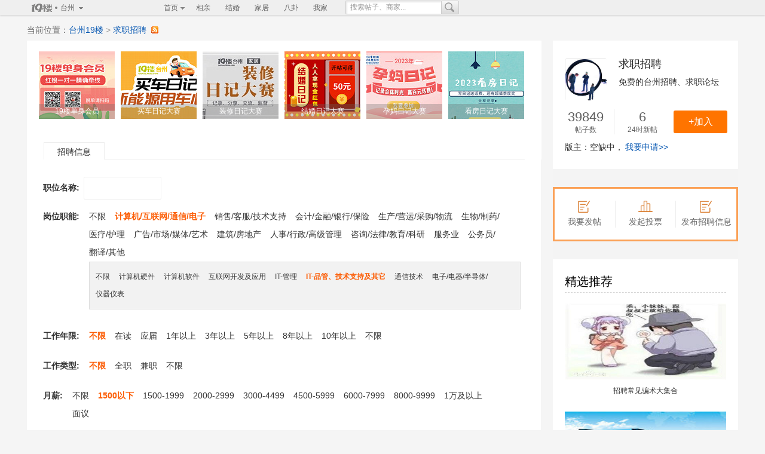

--- FILE ---
content_type: text/html;charset=GBK
request_url: https://taizhou.19lou.com/ss/835_10016/348v0-347v0-343ric2v4-343ric1v0
body_size: 11890
content:








<!DOCTYPE html>
    <html>
<head>
    <meta charset="gb2312">
    <title>台州招聘 台州找工作 人才市场 工作岗位-求职招聘-台州19楼</title>

    <meta name="bkeywords" content="台州招聘,台州找工作,人才市场,工作岗位" >

    <meta name="keywords" content="台州招聘,台州找工作,人才市场,工作岗位">
    <meta name="description" content="台州人才市场，发布或了解台州求职、台州招聘、台州兼职信息。[第1页]" />

        <meta name="location" content="province=浙江;city=台州" />

<!--[if lt IE 9]>
<script>
    // html5shiv MIT @rem remysharp.com/html5-enabling-script
    // iepp v1.6.2 MIT @jon_neal iecss.com/print-protector
    /*@cc_on(function(m,c){var z="abbr|article|aside|audio|canvas|details|figcaption|figure|footer|header|hgroup|mark|meter|nav|output|progress|section|summary|time|video";function n(d){for(var a=-1;++a<o;)d.createElement(i[a])}function p(d,a){for(var e=-1,b=d.length,j,q=[];++e<b;){j=d[e];if((a=j.media||a)!="screen")q.push(p(j.imports,a),j.cssText)}return q.join("")}var g=c.createElement("div");g.innerHTML="<z>i</z>";if(g.childNodes.length!==1){var i=z.split("|"),o=i.length,s=RegExp("(^|\\s)("+z+")",
    "gi"),t=RegExp("<(/*)("+z+")","gi"),u=RegExp("(^|[^\\n]*?\\s)("+z+")([^\\n]*)({[\\n\\w\\W]*?})","gi"),r=c.createDocumentFragment(),k=c.documentElement;g=k.firstChild;var h=c.createElement("body"),l=c.createElement("style"),f;n(c);n(r);g.insertBefore(l,
    g.firstChild);l.media="print";m.attachEvent("onbeforeprint",function(){var d=-1,a=p(c.styleSheets,"all"),e=[],b;for(f=f||c.body;(b=u.exec(a))!=null;)e.push((b[1]+b[2]+b[3]).replace(s,"$1.iepp_$2")+b[4]);for(l.styleSheet.cssText=e.join("\n");++d<o;){a=c.getElementsByTagName(i[d]);e=a.length;for(b=-1;++b<e;)if(a[b].className.indexOf("iepp_")<0)a[b].className+=" iepp_"+i[d]}r.appendChild(f);k.appendChild(h);h.className=f.className;h.innerHTML=f.innerHTML.replace(t,"<$1font")});m.attachEvent("onafterprint",
    function(){h.innerHTML="";k.removeChild(h);k.appendChild(f);l.styleSheet.cssText=""})}})(this,document);@*/
</script>
<![endif]-->
        <meta http-equiv="mobile-agent" content="format=html5; url=//taizhou.19lou.com/wap/forum-835-1.html"  />

<link rel="alternate" type="application/rss+xml" title="台州招聘 台州找工作 人才市场 工作岗位-求职招聘-台州19楼RSS" href="//taizhou.19lou.com/rss/835.html" />
   		 <link rel="alternate" type="application/vnd.wap.xhtml+xml" media="handheld" href="//taizhou.19lou.com/wap/forum-835-1.html"/>
    <link rel="stylesheet" href="//img2.citysbs.com/css/0.8.11.29/app/list/newlist.min.css?v=0.7.6.20180832-20200605-123"/>

    <script type="text/javascript">
        var AM_Config = {
            baseUrl: "//js2.citysbs.com/0.8.11.29/forum",
            baseVersion:"?v=0.7.6.20180832-20200605-123",
			test_temp:"1"
        };
        var pageLoadStartTime = parseInt((new Date()).getTime());
        var channel='taizhou';
    </script>
    <script type="text/javascript" src="//js2.citysbs.com/0.8.11.29/forum/AM.js?v=0.7.6.20180832-20200605-123"></script>


</head>
<body>
<!-- 是否使用家居导航。  只有在家居站（siteType == 2）才用 -->
<div style="margin:0 auto;text-align:center"><div class="J_pm" data-id="pc_taizhou_cityEnterMouth_advmodel_adv_1190x90_1"></div></div>
<div style="width:980px;margin:0 auto"><div class="J_pm" data-id="pc_taizhou_cityEnterMouth_streamer_adv_980x40_1"></div></div>
<div id="header" >
    <div class="layout">
        <div class="header-hd">
            <dl id="J_headerCity" class="header-city">
                <dt class="header-logo">
                    <a class="logo" href="//taizhou.19lou.com">台州</a>
                    <span class="triangle"></span>
                </dt>
                <dd class="header-city-cont">
                    <dl id="J_headerCityData" class="header-cities"></dl>
                    <!--[if lte IE 6.5]><iframe class="fix-ie6"></iframe><![endif]-->
                </dd>
            </dl>
        </div>
        <div class="header-bd">
            <dl id="J_headerFloor" class="header-floor">
                <dt>
                    <a href="//taizhou.19lou.com" >首页</a>
                </dt>
                <dd>
                    <ul id="J_headerFloorData"></ul>
                    <!--[if lte IE 6.5]><iframe class="fix-ie6"></iframe><![endif]-->
                </dd>
            </dl>
<a href="http://taizhou.19lou.com/forum-2163-1.html" target="_blank" class="header-link" ttname="index_dh_love" >相亲</a>
<a href="http://marry.taizhou.19lou.com/" target="_blank" class="header-link" ttname="index_dh_marry" >结婚</a>
<a href="http://home.19lou.com/taizhou/" target="_blank" class="header-link" ttname="index_dh_home" >家居</a>
<a href="http://ent.19lou.com/" target="_blank" class="header-link" ttname="index_dh_bagua" >八卦</a>
<a href="/user" class="header-link" ttname="index_dh_myhome" >我家</a>
        </div>

        <div class="header-search">
            <div class="search-wrap">
                <input type="text" id="J_searchInput" placeholder="输入搜索关键词" x-webkit-speech />
                <a id="J_searchButton" class="search-button" href="//taizhou.19lou.com/search/thread/index" data-url="//taizhou.19lou.com/search/thread" rel="nofollow"><i>搜索</i></a>
            </div>
            <dl id="J_searchSuggest" class="search-suggest">
                <dd id="J_searchLabel"></dd>
                <dt><a data-url="//taizhou.19lou.com/search/thread" rel="nofollow">搜“<strong></strong>”相关的帖子</a></dt>
                <dd id="J_searchThread"> </dd>
                <dt><a data-url="//taizhou.19lou.com/search/user" rel="nofollow">搜“<strong></strong>”相关的用户</a></dt>
                <dd id="J_searchUser"></dd>
                <dt><a data-url="//taizhou.19lou.com/board/list" rel="nofollow">搜“<strong></strong>”相关的圈圈 <span><img src="//img2.citysbs.com/img/0.8.11.29/forum/threadicon/new.gif" alt=""></span></a></dt>
                <dd id="J_searchBoard"></dd>
                <dt><a data-url="//taizhou.19lou.com/search/forum" rel="nofollow">搜“<strong></strong>”相关的版块</a></dt>
                <dd id="J_searchForum"></dd>
            </dl>
        </div>
        <div id="J_headerLogin" class="header-login"></div>
        <div id="J_headerLogined" class="header-logined"></div>
    </div>
</div>
<script type="text/javascript">
    AM.ready("header", function() {
        App.header();
    });
</script>
<script type="text/javascript">
    AM.ready(function () {
        AM('//img2.citysbs.com/css/0.8.11.29/forum/default/headevent.css');
            if (App.getCookie("is_show_login_win")) {
                AM('//js2.citysbs.com/0.8.11.29/forum/App.headevent.js');
            }
    }) ;
    AM("//js2.citysbs.com/0.8.11.29/forum/pm.js");
</script>    
    
    

    
<div style="width:980px;margin:0 auto"><div class="J_pm" data-id="pc_taizhou_sbs_835_advmodel_adv_960x90_1"></div></div>
<div style="width:980px;margin:0 auto"><div class="J_pm" data-id="pc_taizhou_sbs_835_advmodel_adv_960x90_2"></div></div>
<ul class="ad-320x90">



</ul>
<!-- 家居 -->
<div id="nav" class="layout link0 mt10"  itemprop="breadcrumb" >   
    当前位置：<a href="//taizhou.19lou.com">台州19楼</a>
        <i>&gt;&nbsp;</i><a href='//taizhou.19lou.com/forum-835-1.html' title='台州招聘 台州找工作 人才市场 工作岗位'>求职招聘</a>
    <i>&nbsp;</i><a class="crumbs" title="" href="//taizhou.19lou.com/rss/835.html" target="_blank"></a>
</div>


<div id="list-wrap" class="layout" itemscope itemtype="http://schema.org/Thread">

	<div id="main-wrap">
                    <ul class="quickpost-mod">
    <li>
		<a href="//taizhou.19lou.com/thread/category/normal/publish?fid=835" class="J_login J_do_realname" ttname="bbs_list_publish_normal" rel="nofollow" data-title="登录后进行发帖">
            <em>
                <img width="42" height="36" alt="发表帖子" src="//img2.citysbs.com/img/0.8.11.29/forum/quickpost/01.gif">
                <span>发表帖子</span>
            </em>
        </a>
    </li>
	

    <li>
        <a href="//taizhou.19lou.com/thread/category/normal/publish?fid=835&threadcategory=1" class="J_login J_do_realname" ttname="bbs_list_publish_vote" rel="nofollow" data-title="登录后发投票帖">
            <em>
                <img width="42" height="36" alt="发起投票" src="//img2.citysbs.com/img/0.8.11.29/forum/quickpost/03.gif">
                <span>发起投票</span>
            </em>
        </a>
    </li>
	 

    <li>
        <a href="//taizhou.19lou.com/thread/category/structure/publish?modelId=10016&fid=835" class="J_login J_do_realname" rel="nofollow" ttname="bbs_list_publish_structure" data-title="登录后发起发布招聘信息">
            <em>
                <img width="42" height="36" alt="发布招聘信息" src="//img2.citysbs.com/img/0.8.11.29/forum/quickpost/05.gif">
                <span>发布招聘信息</span>
            </em>
        </a>
    </li>
    <li><p class="J_pm" data-id="pc_taizhou_sbs_835_advmodel_adv_145x75_1"></p></li>
</ul>
                    <div class='ad-mod'>
<dl class='pic-forum link6'>
<dt class="vertical"></dt>



<dd><a href='//taizhou.19lou.com/forum-2163-thread-52371661304304525-1-1.html' target='_blank' class="pic">
<img width='90' height='120' class='lazyImage' lzsrc='//att3.citysbs.com/no/taizhou/2022/04/26/10/127x113-102027_v3_13641650939627812_18ac51a2fe4f4dafb9a5f42df0921a5e.jpg'/>
<em>19楼单身会员</em></a></dd>


<dd><a href='//taizhou.19lou.com/forum-830-thread-176051736144279006-1-1.html' target='_blank' class="pic">
<img width='90' height='120' class='lazyImage' lzsrc='//att3.citysbs.com/no/taizhou/2023/01/05/15/127x113-153824_v3_13731672904304972_d04e5f879123752dcb231bdf0f022196.jpg'/>
<em>买车日记大赛</em></a></dd>

<dd><a href='//home.19lou.com/forum-804-thread-54901735801980197-1-1.html' target='_blank' class="pic">
<img width='90' height='120' class='lazyImage' lzsrc='//att3.citysbs.com/no/taizhou/2021/03/17/10/127x113-103809_v3_14141615948689565_6a034e4e551fe92e24077ff4a8823065.jpg'/>
<em>装修日记大赛</em></a></dd>


<dd><a href='//taizhou.19lou.com/forum-834-thread-175151735873494534-1-1.html' target='_blank' class="pic">
<img width='90' height='120' class='lazyImage' lzsrc='//att3.citysbs.com/no/taizhou/2023/01/05/15/127x113-153829_v3_16891672904309006_b65c924dd9b271dfb4daaf0c318bed20.jpg'/>
<em>结婚日记大赛</em></a></dd>


<dd><a href='//taizhou.19lou.com/forum-1426-thread-72991736749127727-1-1.html' target='_blank' class="pic">
<img width='90' height='120' class='lazyImage' lzsrc='//att3.citysbs.com/no/taizhou/2023/01/05/15/127x113-153832_v3_17251672904312397_f93aec392909149911d88cd61bb6e773.jpg'/>
<em>孕妈日记大赛</em></a></dd>

<dd><a href='//taizhou.19lou.com/forum-2012-thread-176741736756500969-1-1.html' target='_blank' class="pic">
<img width='90' height='120' class='lazyImage' lzsrc='//att3.citysbs.com/no/taizhou/2023/01/05/15/127x113-153836_v3_18651672904316584_a26a3dc6ef1b99b471a04c2192233d4e.jpg'/>
<em>看房日记大赛</em></a></dd>

</dl>
 
</div>
            
            
            
<style>
    .data-tab .list-tab-bd li{float:none;display: inline-block;font-size: 14px;font-weight:bold;}
    .data-tab .list-tab-bd li.tagSelect{display: block;height: auto;white-space: normal;word-break: keep-all;}
    .tagSelect .tagItems{display: inline-block;padding-left: 12px;max-width: 700px;}
    .tagSelect .tagItems a{margin-right: 12px;font-size:14px;font-weight:400;}
    .tagSelect .tagItems .selected{color:#FC5E07;font-weight:bold;}
    .tagSelect span{display: inline-block;  vertical-align: top;}
    .tagSelect .typlin_2,.tagSelect .typlin_3{background: rgba(242,242,242,1);border: 1px solid rgba(221,221,221,1);padding: 10px;width: 700px;}
    .tagSelect .typlin_2 a,.tagSelect .typlin_3 a{font-size: 12px;color: #333;}
    .tagSelect .typlin_2{margin-bottom: 10px;}
</style>

<div class="list-tab data-tab">
            <div class="list-tab-hd">
                <ul class="link1">
                   <li id="model_tab_10016" class="current"><a>招聘信息</a></li>
                </ul>

             </div>
             <div class="list-tab-bd">
                    <ul class="structModel" id="searchModelList_10016" >
                            <li modelFieldId="344" searchType="S_TYPSTR" ><span>职位名称:</span>
                               <input id="model_field_344" type="txt" class="txt" size="20"/>
                        </li>
                            <li modelFieldId="343" searchType="S_TYPLIN" class="tagSelect"><span>岗位职能:</span>
                                <div class="tagItems">
                                    <div class="typlin_1" mf=343 id="model_field_343_1">
<a value="all" href="/ss/835_10016/348v0-347v0" class="selected">不限</a>
<a value="0" href="/ss/835_10016/348v0-347v0-343ric1v0">计算机/互联网/通信/电子</a>
<a value="1" href="/ss/835_10016/348v0-347v0-343ric1v1">销售/客服/技术支持</a>
<a value="2" href="/ss/835_10016/348v0-347v0-343ric1v2">会计/金融/银行/保险</a>
<a value="3" href="/ss/835_10016/348v0-347v0-343ric1v3">生产/营运/采购/物流</a>
<a value="4" href="/ss/835_10016/348v0-347v0-343ric1v4">生物/制药/医疗/护理</a>
<a value="5" href="/ss/835_10016/348v0-347v0-343ric1v5">广告/市场/媒体/艺术</a>
<a value="6" href="/ss/835_10016/348v0-347v0-343ric1v6">建筑/房地产</a>
<a value="7" href="/ss/835_10016/348v0-347v0-343ric1v7">人事/行政/高级管理</a>
<a value="8" href="/ss/835_10016/348v0-347v0-343ric1v8">咨询/法律/教育/科研</a>
<a value="9" href="/ss/835_10016/348v0-347v0-343ric1v9">服务业</a>
<a value="10" href="/ss/835_10016/348v0-347v0-343ric1v10">公务员/翻译/其他</a>
</div><div class="typlin_2" mf="343"  id="model_field_343_2">
<a value="all" href="/ss/835_10016/348v0-347v0-343ric1v0" class="selected">不限</a>
<a value="0" href="/ss/835_10016/348v0-347v0-343ric2v0-343ric1v0">计算机硬件</a>
<a value="1" href="/ss/835_10016/348v0-347v0-343ric2v1-343ric1v0">计算机软件</a>
<a value="2" href="/ss/835_10016/348v0-347v0-343ric2v2-343ric1v0">互联网开发及应用</a>
<a value="3" href="/ss/835_10016/348v0-347v0-343ric2v3-343ric1v0">IT-管理</a>
<a value="4" href="/ss/835_10016/348v0-347v0-343ric2v4-343ric1v0">IT-品管、技术支持及其它</a>
<a value="5" href="/ss/835_10016/348v0-347v0-343ric2v5-343ric1v0">通信技术</a>
<a value="6" href="/ss/835_10016/348v0-347v0-343ric2v6-343ric1v0">电子/电器/半导体/仪器仪表</a>
</div>
                                </div>
                        </li>
                            <li modelFieldId="349" searchType="S_TYPSEL" class="tagSelect"><span>工作年限:</span>
                                <div  id="model_field_349" class="tagItems">
                                 <a href="/ss/835_10016/343ric2v4-343ric1v0-348v0-347v0" value="all" class="selected">不限</a>
	                    	         <a value=0 href="/ss/835_10016/343ric2v4-343ric1v0-348v0-347v0-349v0">在读</a>
	                    	         <a value=1 href="/ss/835_10016/343ric2v4-343ric1v0-348v0-347v0-349v1">应届</a>
	                    	         <a value=2 href="/ss/835_10016/343ric2v4-343ric1v0-348v0-347v0-349v2">1年以上</a>
	                    	         <a value=3 href="/ss/835_10016/343ric2v4-343ric1v0-348v0-347v0-349v3">3年以上</a>
	                    	         <a value=4 href="/ss/835_10016/343ric2v4-343ric1v0-348v0-347v0-349v4">5年以上</a>
	                    	         <a value=5 href="/ss/835_10016/343ric2v4-343ric1v0-348v0-347v0-349v5">8年以上</a>
	                    	         <a value=6 href="/ss/835_10016/343ric2v4-343ric1v0-348v0-347v0-349v6">10年以上</a>
	                    	         <a value=7 href="/ss/835_10016/343ric2v4-343ric1v0-348v0-347v0-349v7">不限</a>
                                </div>
                        </li>
                            <li modelFieldId="350" searchType="S_TYPSEL" class="tagSelect"><span>工作类型:</span>
                                <div  id="model_field_350" class="tagItems">
                                 <a href="/ss/835_10016/343ric2v4-343ric1v0-348v0-347v0" value="all" class="selected">不限</a>
	                    	         <a value=0 href="/ss/835_10016/343ric2v4-343ric1v0-348v0-347v0-350v0">全职</a>
	                    	         <a value=1 href="/ss/835_10016/343ric2v4-343ric1v0-348v0-347v0-350v1">兼职</a>
	                    	         <a value=2 href="/ss/835_10016/343ric2v4-343ric1v0-348v0-347v0-350v2">不限</a>
                                </div>
                        </li>
                            <li modelFieldId="347" searchType="S_TYPSEL" class="tagSelect"><span>月薪:</span>
                                <div  id="model_field_347" class="tagItems">
                                 <a href="/ss/835_10016/343ric2v4-343ric1v0-348v0" value="all" class="selected">不限</a>
	                    	         <a value=0 href="/ss/835_10016/343ric2v4-343ric1v0-348v0-347v0">1500以下</a>
	                    	         <a value=1 href="/ss/835_10016/343ric2v4-343ric1v0-348v0-347v1">1500-1999</a>
	                    	         <a value=2 href="/ss/835_10016/343ric2v4-343ric1v0-348v0-347v2">2000-2999</a>
	                    	         <a value=3 href="/ss/835_10016/343ric2v4-343ric1v0-348v0-347v3">3000-4499</a>
	                    	         <a value=4 href="/ss/835_10016/343ric2v4-343ric1v0-348v0-347v4">4500-5999</a>
	                    	         <a value=5 href="/ss/835_10016/343ric2v4-343ric1v0-348v0-347v5">6000-7999</a>
	                    	         <a value=6 href="/ss/835_10016/343ric2v4-343ric1v0-348v0-347v6">8000-9999</a>
	                    	         <a value=7 href="/ss/835_10016/343ric2v4-343ric1v0-348v0-347v7">1万及以上</a>
	                    	         <a value=8 href="/ss/835_10016/343ric2v4-343ric1v0-348v0-347v8">面议</a>
                                </div>
                        </li>
                            <li modelFieldId="348" searchType="S_TYPSEL" class="tagSelect"><span>学历:</span>
                                <div  id="model_field_348" class="tagItems">
                                 <a href="/ss/835_10016/343ric2v4-343ric1v0-347v0" value="all" class="selected">不限</a>
	                    	         <a value=0 href="/ss/835_10016/343ric2v4-343ric1v0-347v0-348v0">初中</a>
	                    	         <a value=1 href="/ss/835_10016/343ric2v4-343ric1v0-347v0-348v1">高中</a>
	                    	         <a value=2 href="/ss/835_10016/343ric2v4-343ric1v0-347v0-348v2">中技</a>
	                    	         <a value=3 href="/ss/835_10016/343ric2v4-343ric1v0-347v0-348v3">中专</a>
	                    	         <a value=4 href="/ss/835_10016/343ric2v4-343ric1v0-347v0-348v4">大专</a>
	                    	         <a value=5 href="/ss/835_10016/343ric2v4-343ric1v0-347v0-348v5">本科</a>
	                    	         <a value=6 href="/ss/835_10016/343ric2v4-343ric1v0-347v0-348v6">硕士</a>
	                    	         <a value=7 href="/ss/835_10016/343ric2v4-343ric1v0-347v0-348v7">博士</a>
	                    	         <a value=8 href="/ss/835_10016/343ric2v4-343ric1v0-347v0-348v8">其它</a>
	                    	         <a value=9 href="/ss/835_10016/343ric2v4-343ric1v0-347v0-348v9">不限</a>
                                </div>
                        </li>
                            <li modelFieldId="Q" searchType="S_KEYWORD">
                                关键词：<input id="model_field_Q_10016"  type="text" class="txt" placeholder="输入关键词">
                            </li>
                        <li><a style="cursor:pointer" class="confirm-btn" id="search_submit_10016"><span>搜索</span></a></li>
                    </ul>
             </div>
         </div>
              <script>
var typlinSecondOptions = [];
var typlinThirdOptions = [];
var emptyOption = "<option value=all>不限</option>";
AM('showTips');
AM("tab",function(){
	var t=$(".structModel");
	App.tab($(".data-tab .list-tab-hd li"),{className:"current",target:t})
     
});
       AM.ready(function(){
           App.placeholder();
           App.selectBox($(".select-mod"),{fn:function(){}});

                initSearchbox($.parseJSON('{"model_field_343.1":4,"model_field_343.0":0,"model_field_348":"0","model_field_347":"0"}'))                    
            // bindTypelin();
            bindSearchButtons()

           showSearchBox()
           
           });

       /**
        * 根据 var currentParams 初始化搜索框条件
        */
        function initSearchbox(currentSearchParams){
               $("#searchModelList_10016").find("li").each(function(){
                     var modelFieldId=$(this).attr("modelFieldId")
                     var type= $(this).attr("searchType")
                     var divId ="model_field_"+modelFieldId
                         if(type == "S_TYPSEL"){
                           if(currentSearchParams[divId]){
                               $("#"+divId).find("a[value='"+currentSearchParams[divId]+"']").addClass("selected");
                               $("#"+divId).find("a[value=all]").removeClass("selected")
                           }
                        }else if(type == "S_TYPCAL"){
                           if(currentSearchParams[divId]){
                               $("#"+divId).val(currentSearchParams[divId])
                           }
                        }else if(type=="S_TYPRANGE"){
                            if(currentSearchParams[divId]&&currentSearchParams[divId]["$gte"]){
                              $("#"+divId+"_low").val(currentSearchParams[divId]["$gte"])
                           }
                           if(currentSearchParams[divId]&&currentSearchParams[divId]["$lte"]){
                              $("#"+divId+"_high").val(currentSearchParams[divId]["$lte"])
                           }
                        }else if("S_TYPSTR".match(type)){
                           if(currentSearchParams[divId]&&currentSearchParams[divId]["$regex"]){
                              $("#"+divId).val(currentSearchParams[divId]["$regex"])
                           }
                        }else if(type=="S_TYPRANGE_SELECT"){
                             if(currentSearchParams[divId]&&(currentSearchParams[divId]["$gte"]||currentSearchParams[divId]["$lte"])){
                                 var low = currentSearchParams[divId]&&currentSearchParams[divId]["$gte"] || "0"
                                 var high = currentSearchParams[divId]&&currentSearchParams[divId]["$lte"] || "0"
                                 var val =low+"-"+high
                                 if($("#"+divId).find("a[value='"+val+"']")){
                                     $("#"+divId).find("a[value='"+val+"']").addClass("selected");
                                     $("#"+divId).find("a[value=all]").removeClass("selected")
                                 }
                             }
                        }else if (type=="S_TYPRAD"){
                             if(currentSearchParams[divId]){
                                 $("#"+divId).find("a[value='"+currentSearchParams[divId]+"']").addClass("selected");
                                 $("#"+divId).find("a[value=all]").removeClass("selected")
                             }
                         }else if (type=="S_KEYWORD"){
                             if(currentSearchParams[divId]&&currentSearchParams[divId]["$regex"]){
                                $("#"+divId+"_"+10016).val(currentSearchParams[divId]["$regex"])
                             }
                         }else if (type=="S_PARA_SELECT"){
                               for(i=0; i<10; i++){
                                 if(currentSearchParams[divId+"."+i]){
                                     $("#"+divId).find("a[value='"+currentSearchParams[divId+"."+i]+"']").addClass("selected");
                                     $("#"+divId).find("a[value=all]").removeClass("selected");
                                 }
                               }

                         } else if (type == "S_TYPLIN") {
                             if (currentSearchParams[divId + ".0"] != null && $("#model_field_" + divId + "_1")) {
                                 $("#" + divId + "_1 a[value='" + currentSearchParams[divId + ".0"] + "']").addClass("selected");
                                 $("#" + divId + "_1 a[value=all]").removeClass("selected")
                             }
                             if (currentSearchParams[divId + ".1"] != null && $("#model_field_" + divId + "_2")) {
                                 $("#" + divId + "_2 a[value='" + currentSearchParams[divId + ".1"] + "']").addClass("selected");
                                 $("#" + divId + "_2 a[value=all]").removeClass("selected")
                             }
                             if (currentSearchParams[divId + ".2"] != null && $("#model_field_" + divId + "_3")) {
                                 $("#" + divId + "_3 a[value='" + currentSearchParams[divId + ".2"] + "']").addClass("selected");
                                 $("#" + divId + "_3 a[value=all]").removeClass("selected")
                             }
                         }
               })
        }
function bindSearchButtons(){
    $("ul[id^='searchModelList']").each(function(){
        var modelId = $(this).attr("id").split("_")[1];
            $("#search_submit_"+modelId).click(function(){
                var searchFlag = 0;
                var modelId = $(this).attr("id").split("_")[2];
                var params={};
                params["m"]=modelId
                params["fid"]=835
                $(this).parent().siblings().each(function(){
                    var modelFieldId=$(this).attr("modelFieldId")
                    var type= $(this).attr("searchType")
                    if("S_TYPSEL" ==  type) {
                        var _val = $("#model_field_" + modelFieldId).find(".selected").attr("value");
                        if (_val && _val != "all" && _val != "" ) {
                            params["mf_" + modelFieldId] = _val;
                            searchFlag = 1;
                        }
                    }else if("S_TYPCAL" == type){
                        if ($("#model_field_"+modelFieldId).val()!="all" && $("#model_field_"+modelFieldId).val()!=""){
                            params["mf_"+modelFieldId]=$("#model_field_"+modelFieldId).val();
                            searchFlag = 1;
                        }
                    }else if(type=="S_TYPRANGE"){
                        if ($("#model_field_"+modelFieldId+"_low").val()!="" && !isNaN($("#model_field_"+modelFieldId+"_low").val())){
                            params["mf_low_"+modelFieldId]=$("#model_field_"+modelFieldId+"_low").val();
                            searchFlag = 1;
                        }
                        if($("#model_field_"+modelFieldId+"_high").val()!="" && !isNaN($("#model_field_"+modelFieldId+"_high").val())){
                            params["mf_high_"+modelFieldId]=$("#model_field_"+modelFieldId+"_high").val();
                            searchFlag = 1;
                        }
                    }else if("S_TYPSTR".match(type)){
                        if ($("#model_field_"+modelFieldId).val()!="" && $("#model_field_"+modelFieldId).val()!="输入关键词"){
                            params["mf_"+modelFieldId]=encodeURIComponent($("#model_field_"+modelFieldId).val());
                            searchFlag = 1;
                        }
                    }else if( type=="S_TYPRANGE_SELECT"){
                        var val = $("#model_field_" + modelFieldId).find(".selected").attr("value");
                        if(val && val != "" && val!="all"){
                            var low = val.split("-")[0];
                            var high = val.split("-")[1];
                            if (low!=""){
                                params["mf_low_"+modelFieldId]=low
                            }
                            if(high!=""){
                                params["mf_high_"+modelFieldId]=high
                            }
                            searchFlag = 1;

                        }
                    }else if (type=="S_TYPRAD"){
                        var _val = $("#model_field_" + modelFieldId).find(".selected").attr("value");
                        if(_val&& _val != "" && _val!="all"){
                            params["mf_"+modelFieldId]=_val;
                            searchFlag = 1;
                        }
                    }else if (type=="S_PARA_SELECT"){
                        var  _val = $("#model_field_" + modelFieldId).find(".selected").attr("value");
                        if (_val && _val!="all" && _val != ""){
                            var fieldId=$("#model_field_"+modelFieldId).attr("fieldId")
                            params["mf_"+modelFieldId]= _val;
                            params["mf_"+modelFieldId+"_field"]=fieldId;
                            searchFlag = 1;
                        }
                    }else if (type=="S_KEYWORD"){
                        var value = $("#model_field_"+modelFieldId+"_"+modelId).val()
                        if (value!="" && value!="输入关键词"){
                            params["mf_"+modelFieldId]=encodeURIComponent(value);
                            searchFlag = 1;
                        }
                    } else if (type == "S_TYPLIN") {
                        var first = $("#model_field_" + modelFieldId + "_1").find(".selected").attr("value");
                        var second = $("#model_field_" + modelFieldId + "_2").find(".selected").attr("value");
                        var third = $("#model_field_" + modelFieldId + "_3").find(".selected").attr("value");
                        if (first && first != "all") {
                            params["mf_" + modelFieldId + "_1"] = first;
                            searchFlag = 1;
                        }
                        if (second && second != "all") {
                            params["mf_" + modelFieldId + "_2"] = second;
                            searchFlag = 1;
                        }
                        if (third && third != "all") {
                            params["mf_" + modelFieldId + "_3"] = third;
                            searchFlag = 1;
                        }
                    }
                });
                if(searchFlag == 2) {
                    App.tips({message:'请适当选择一下搜索的条件',autoclose:3});
                } else {
                    window.location.href="//taizhou.19lou.com/thread/category/structure/search/result"+packageGet(params)
                }
            });
    })
}

function showSearchBox(){

                 $("#searchModelList_10016").show()
}
function packageGet(params){
   var s="?"
   $.each(params, function(k,v){
       s+= k+"="+v+"&"
   })
   return s.substring(0, s.length-1);
}
</script>



		<div class="list-tab">
			<div class="J_fixedScroll list-tab-nav ">
 <p class="thread-type">
    <a class="current type-name type-active" >搜索结果<i>◆</i></a>
        <a class='type-name' ttname='bbs_list_thread' href='//taizhou.19lou.com/forum-835-1.html'>帖子</a>
        <a class='type-name' ttname='bbs_list_essence' rel='nofollow' href='//taizhou.19lou.com/forum-835-1.html?digest=true'>精华</a>
        
        
        
        
        
</p>
			</div>

			<div class="list-tab-bd">

<form id="J_threadForm" name="manageForm" method="POST" />
    <input type="hidden" name="fid" value="835" />
    <table class="list-data   list-data-str color6 link0 ">
    <thead>
        <tr>
           
    <th width="35%"><strong>职位名称</strong></th>
    <th width="35%"><strong>公司名称</strong></th>
    <th width="15%"><strong>招聘人数</strong></th>
    <th width="15%"><strong>有效期</strong></th>

        </tr>
    </thead>
    </table>
</form>
			</div>
		</div>
<script type="text/javascript">
    AM.ready(function(){
	  //限制以下字段只能输入数字
	  $("[name=pageNumber]").keyup(function (){
	       if(!/^\d*$/.test($(this).val())){
	          $(this).val("")
	       }
       });
    })

    //分页确认按钮
	function pageOKButton(obj){
		var pageNumberStr = $.trim($(obj).prev().prev().val());
		var maxNumber = $(obj).next().val();	
		var pageNumber=~~pageNumberStr;//强制转化为数字
		
		if(pageNumberStr != pageNumber || pageNumberStr.indexOf(".") > -1  ){
			App.tips({type: "error", message: "跳转页码必须为数值", autoclose: 3});
			$(obj).prev().prev().focus();
			return false;
		}else if(pageNumber > ~~maxNumber ){
			App.tips({type: "error", message: "跳转页码大于最大页数", autoclose: 3});
			$(obj).prev().prev().focus();
			return false;
		}
		if(pageNumber < 1){
			pageNumber = 1;
		}
		var url = "" + "/ss/835_10016/343ric2v4-343ric1v0-348v0-347v0?page={page}".replace("\{page\}",pageNumber);

		window.location = url;
	}
</script>
	</div>

	<div id="side-wrap" itemscope itemtype=" http://Schema.org/Forum">
        <div class="list-board">
            <dl class="list-board-hd">
                <dt class="board-img">
                            <a href="//taizhou.19lou.com/forum-835-1.html"  title="">
                    <img alt="台州招聘 台州找工作 人才市场 工作岗位" src="//att3.citysbs.com/no/hangzhou/2014/07/21/10/230x230-103458_15931405910098286_81f29f8de1beaf9665cd788f2c8ea8a2.jpg">
		                <span class="img-shadow"></span>
                </a>
                </dt>
                <dd>
                        <H1><a  href="//taizhou.19lou.com/forum-835-1.html"  title=""><span itemprop="版面名 ">求职招聘</span></a></H1>

                    <p>免费的台州招聘、求职论坛</p>
                </dd>
            </dl>
            <ul class="board-count color9">
                <li><em itemprop="版面主题数">39849</em>帖子数</li>
                <li><em itemprop="今日新增主题数量">6</em>24时新帖</li>
                <a class="J_login btn small" ttname="pc_forum_join_835" href="" data-title="登录后加入兴趣圈" data-fid="835" >+加入</a>
            </ul>

            <div class="board-info">
					<p class="board-moderator link0"><span class="color6">版主：</span><span >空缺中，<a href="//taizhou.19lou.com/util/apply/moderator?fid=835" rel="nofollow" target="_blank">我要申请>></a></span></p>
            </div>
        </div>
                           <div class="list-function"><ul>
    <li>
		<a href="//taizhou.19lou.com/thread/category/normal/publish?fid=835&threadType=0" class="J_login J_do_realname" ttname="bbs_list_publish_normal" rel="nofollow" data-title="登录后进行发帖">
            <em>
                <div class="list-function-img icon-fatie"></div>
                <div class="list-function-font">我要发帖</div>
            </em>
        </a>
    </li>
	

    <li>
        <a href="//taizhou.19lou.com/thread/category/normal/publish?fid=835&threadcategory=1&threadType=0" class="J_login J_do_realname" ttname="bbs_list_publish_vote" rel="nofollow" data-title="登录后发投票帖">
            <em>
                <div class="list-function-img icon-vote"></div>
                <div class="list-function-font">发起投票</div>
            </em>
        </a>
    </li>
	 

    <li>
        <a href="//taizhou.19lou.com/thread/category/structure/publish?modelId=10016&fid=835" class="J_login J_do_realname" rel="nofollow" ttname="bbs_list_publish_structure" data-title="登录后发起发布招聘信息">
            <em>
                <div class="list-function-img icon-fatie"></div>
                <div class="list-function-font">发布招聘信息</div>
            </em>
        </a>
    </li>
</ul>
</div>
        <!--  ThreadTagApp start -->

        <script type="text/javascript">
            AM("$app/home/home.board.subscribe.js");
            AM(function(){
                var forums = $(".list-forum .list-side-bd");
                $(".J_more").click(function(){
                    if(forums.hasClass("forum-fold")){
                        forums.removeClass("forum-fold")
                        $(this).text("收起>>")
                        var main = $("#main-wrap").height(),
                                side = $("#side-wrap").removeAttr("style").height(),
                                height = main;
                        if(side>main){
                            height = side;
                        }
                        /*$("#side-wrap").css({"height":height});*/
                    }else{
                        forums.addClass("forum-fold")
                        $(this).text("更多>>")
                    }
                });
                var main = $("#main-wrap").height(),
                        side = $("#side-wrap").height();
                var h = (main>=side)?main:side;
                $("#main-wrap").css({"height":h});
                /*$("#side-wrap").css({"height":h});*/
            })
        </script>

        <!--  ThreadTagApp End -->

    


        <div class="moderator-recommend">
            <div class="link0 list-side-hd">
                    <h3 class="fl">精选推荐</h3>
            </div>
            <div id="J_recommend"><div class="link0 list-side-hd moderator-noborder obj2subject"><h3 class="fl"></h3></div><ul class="list-side-bd list-recommend list-recommend2 link1"><li><a target="_blank" href="//taizhou.19lou.com/forum-835-thread-142551378713180611-1-1.html"><img width="120" height="160" title="#" alt="#" src="//att3.citysbs.com/no/taizhou/2014/01/13/15/152809_duakolal_88af9f5370d1e0d8446f98b21d8a087b.jpg"><span>招聘常见骗术大集合</span></a></li><li><a target="_blank" href="//taizhou.19lou.com/forum-835-thread-163971455587731449-1-1.html"><img width="120" height="160" title="#" alt="#" src="//att3.citysbs.com/no/taizhou/2016/02/16/10/160x120-104849_v2_10931455590929621_e1ae96e0305ee2d0a0d8f6fd528abdfd.jpg"><span>2016招聘&求职信息</span></a></li></ul></div>
        </div>

        <div class="list-side side-ad">
            <ul class="img-ad">
            
            
            
            
            
            
            
            
            
            
            
            
            </ul>
        </div>
        <!--==品牌推广 -->
        <div id="side-wrap-new">
            <div class="list-board">
                <dl class="list-board-hd">
                    <dt class="board-img">
                            <a href="//taizhou.19lou.com/forum-835-1.html"  title="">
                        <img alt="台州招聘 台州找工作 人才市场 工作岗位" src="//att3.citysbs.com/no/hangzhou/2014/07/21/10/230x230-103458_15931405910098286_81f29f8de1beaf9665cd788f2c8ea8a2.jpg">
                        <span class="img-shadow"></span>
                    </a>
                    </dt>
                    <dd>
                        <H1><a  href="//taizhou.19lou.com/forum-835-1.html"  title=""><span itemprop="版面名 ">求职招聘</span></a></H1>

                    <p>免费的台州招聘、求职论坛</p>
                    </dd>
                </dl>
                <ul class="board-count color9">
                    <li><em itemprop="版面主题数">39849</em>帖子数</li>
                    <li><em itemprop="今日新增主题数量">6</em>24时新帖</li>
                    <a class="J_login btn small" ttname="pc_forum_join_835" href="" data-title="登录后加入兴趣圈" data-fid="835" >+加入</a>
                </ul>

                <div class="board-info">
                    <p class="board-moderator link0"><span class="color6">版主：</span><span >空缺中，<a href="//taizhou.19lou.com/util/apply/moderator?fid=835" rel="nofollow" target="_blank">我要申请>></a></span></p>
                </div>
            </div>
                                       <div class="list-function"><ul>
    <li>
		<a href="//taizhou.19lou.com/thread/category/normal/publish?fid=835&threadType=0" class="J_login J_do_realname" ttname="bbs_list_publish_normal" rel="nofollow" data-title="登录后进行发帖">
            <em>
                <div class="list-function-img icon-fatie"></div>
                <div class="list-function-font">我要发帖</div>
            </em>
        </a>
    </li>
	

    <li>
        <a href="//taizhou.19lou.com/thread/category/normal/publish?fid=835&threadcategory=1&threadType=0" class="J_login J_do_realname" ttname="bbs_list_publish_vote" rel="nofollow" data-title="登录后发投票帖">
            <em>
                <div class="list-function-img icon-vote"></div>
                <div class="list-function-font">发起投票</div>
            </em>
        </a>
    </li>
	 

    <li>
        <a href="//taizhou.19lou.com/thread/category/structure/publish?modelId=10016&fid=835" class="J_login J_do_realname" rel="nofollow" ttname="bbs_list_publish_structure" data-title="登录后发起发布招聘信息">
            <em>
                <div class="list-function-img icon-fatie"></div>
                <div class="list-function-font">发布招聘信息</div>
            </em>
        </a>
    </li>
</ul>
</div>
        </div>
    </div>
     <script>
         window.onscroll = function () {
             function offset (element) {
                 var top = null
                 var left = null
                 var par = element.offsetParent
                 top += element.offsetTop
                 left += element.offsetLeft
                 while (par) {
                     // 判断IE8 因为IE8 offset算了border
                     if (navigator.userAgent.indexOf("MSIE 8.0") < 0) {
                         top += par.clientTop
                         left += par.clientLeft
                     }
                     top += par.offsetTop
                     left += par.offsetLeft
                     par = par.offsetParent
                 }
                 return {top: top,  left: left}
             }
             var scrolltop = document.documentElement.scrollTop || document.body.scrollTop
             var sideWrap = document.getElementById('side-wrap')
             var clientheight = document.getElementById('side-wrap').offsetHeight + offset(sideWrap).top
             var layoutright = document.getElementsByClassName('list-data')[0].clientWidth
             var layoutoffright = document.getElementsByClassName('list-data')[0]
             var sidewrap = document.getElementById('side-wrap')
             var sidewrapnew = document.getElementById('side-wrap-new')
             var allleft = layoutright + offset(layoutoffright).left + 50
             var listtags = document.getElementsByClassName('list-tags')[0]
             var listforum = document.getElementsByClassName('list-forum')[0]
             var moderatorRecommend = document.getElementsByClassName('moderator-recommend')[0]
             if (scrolltop > clientheight && sidewrapnew) {
                 sidewrapnew.style.position = 'fixed'
                 sidewrapnew.style.left = allleft + 'px'
                 sidewrapnew.style.top = '20px'
                 sidewrapnew.style.display = 'block'
             } else {
                 sidewrapnew.style.display = 'none'
             }
         }
     </script>
</div>

<!--S 悬浮广告(上上上上) S[taizhou]AAAA -->
<div class="float-ad-wrap">




</div>
<div class="float-ad-wrap">


</div>
<div class="float-ad-wrap">

</div>

<div class="J_winPm win_pm"><div class="J_pm" data-id="pc_taizhou_sbs_835_advmodel_adv_500x350_1"></div></div>

<!--亲子乐园悬浮图片位-->
<!--亲子乐园悬浮图片位 S-->

<script type="text/javascript">
 var I9 = {
    platform:{
        P_IS_LOGED: false,
        host: "//taizhou.19lou.com",
        sslOn:"true",
        qqLogin: "1",
        sinaLogin: "1",
        qihooLogin: 1,
        weixinLogin: "1",
        fid: "835",
        brandCheck: "//taizhou.19lou.com/util/brand/check",
        favbrand: "//taizhou.19lou.com/forum/favbrand-835-1-0.html",
        brandAdoptUrlUid: "http://taizhou.19lou.com/user/brand/adopt",
        apply: "//taizhou.19lou.com/user/brand/favforum/apply",
        cssForumDomain: "//img2.citysbs.com/css/0.8.11.29/forum",
        jsForumDomain: "//js2.citysbs.com/0.8.11.29/forum",
        forumImgDomain: "//img2.citysbs.com/img/0.8.11.29/forum",
        moduleId: 2,
        publishSubmitUrl: "//taizhou.19lou.com/publish/submitModuleContent",
        favforumdelete: "//taizhou.19lou.com/u/myinfo/favforum/delete",
        threadPicUrl: "//taizhou.19lou.com/thread/firstpicname",
        isModerator: "false"
    },
    board:{}
};
AM.ready("//js2.citysbs.com/0.8.11.29/platform/list_a_new.js", "//js2.citysbs.com/0.8.11.29/app/structure/structure_a.js");
AM(function(){
    $.each($('.list_title_business_tag'),function(){
        //商业标签长度处理
        try {
            $(this).prev().find('span').css('max-width',710-$(this).width()+'px')
        }catch (e) {}
    })
})
</script>
<!--S js报名表 by lxl-->

<!--E js报名表 by lxl-->

	<div class="footer link6 color6">
<div class="footer-bar"></div>
<div class="footer-link clearall">
<p><a href="//www.19lou.com/corp/intro" target="_brank" rel="nofollow">关于19楼</a><i class="pipe">|</i><a href="//www.19lou.com/support" target="_brank" rel="nofollow">客服中心</a><i class="pipe">|</i><a href="//www.19lou.com/corp/contact" target="_brank" rel="nofollow">营销合作</a><i class="pipe">|</i><a href="//www.19lou.com/forum-464900-thread-18281420697214773-1-1.html" target="_brank" rel="nofollow">法律声明</a><i class="pipe">|</i><a href="//www.19lou.com/corp/friendlink" target="_blank" rel="nofollow">友情链接</a></p></div>
<p class="link-otherinfo">SBS社区平台技术由<a href="//www.19lou.com/support" target="_brank" rel="nofollow">十九楼网络股份有限公司</a>提供 <a href="//att2.citysbs.com/hangzhou/2022/01/07/16/middle_1653x2338-165206_v3_17881641545526498_9e50121b6043898b9ae8852aa4df88ed.jpg" target="_brank" rel="nofollow">增值电信业务经营许可证：浙B2-20120002</a> <a href="//att3.citysbs.com/no/hangzhou/2022/05/17/10/875x1237-103901_v3_11811652755141584_89e7f987550a1c1347f01d2d5b09dc1c.png" target="_brank" rel="nofollow">网络文化经营许可证：浙网文【2021】4567-172号</a> <a href="//att3.citysbs.com/no/hangzhou/2021/06/21/16/1259x892-161000_v3_19631624263000531_06bc66508efe8a41c06fd900bbeabfb4.png" target="_brank" rel="nofollow">食品经营许可证：JY133010602228787</a></p>
<p></p>
<div style="MARGIN: 0px auto;">
  <a href="//att3.citysbs.com/no/hangzhou/2021/04/20/16/1258x894-161114_v3_11331618906274019_f4713378dc75830a43aef82e032aa7a7.png" style="LINE-HEIGHT: 25px;DISPLAY: inline-block;HEIGHT: 25px;TEXT-DECORATION: none;color: rgb(147,147,147);vertical-align: text-bottom;margin-right: 10px;"><p>人力资源服务许可证：西人力资源服务许【2021】0201016号</p></a>
<a href="https://beian.miit.gov.cn/" style="LINE-HEIGHT: 25px;DISPLAY: inline-block;HEIGHT: 25px;TEXT-DECORATION: none;color: rgb(147,147,147);vertical-align: text-bottom;margin-right: 10px;"><p>工信部备案号：浙B2-20120002-4</p></a>
<a style="LINE-HEIGHT: 20px; DISPLAY: inline-block; HEIGHT: 20px; TEXT-DECORATION: none" href="http://www.beian.gov.cn/portal/registerSystemInfo" target="_blank" rel="nofollow"><img style="FLOAT: left" src="//att2.citysbs.com/hangzhou/2021/07/07/12/20x20-134839_v3_12391456465719559_d0289dc0a46fc5b15b3363ffa78cf6c7.png"> 
<p style="LINE-HEIGHT: 20px; MARGIN: 0px 0px 0px 5px; FLOAT: left; HEIGHT: 20px; COLOR: rgb(147,147,147)">浙公网安备 33010602010454号</p></a></div>
<p>未成年人不良信息、违法和不良信息举报请<a href="//www.19lou.com/thread/category/normal/publish?fid=464778&amp;threadcategory=16" style="color: #0657b2;" target="_brank" rel="nofollow"> 点击提问</a></p>
<p class="foot-logo"><a target="_blank" rel="nofollow"><img title="文明办网" alt="文明办网" src="//i3.citysbs.com/ypic/other/2012/06/27/114558_342_hzwmb.gif"></a>&nbsp;&nbsp;&nbsp;&nbsp;<a target="_blank" rel="nofollow"><img title="浙江省网络经济服务监管网" alt="浙江省网络经济服务监管网" src="//i3.citysbs.com/ypic/other/2012/06/27/114558_342_hzwj.gif"></a> &nbsp;&nbsp; <a href="http://www.beian.gov.cn/portal/registerSystemInfo" target="_blank" rel="nofollow"><img title="备案" alt="备案" src="//att3.citysbs.com/no/hangzhou/2021/07/07/09/160x60-094145_v3_13421625622105984_952a98aa19e9fd52a064b3c0d66f8698.jpg"></a>&nbsp;&nbsp;&nbsp;&nbsp;<a href="https://www.12377.cn" target="_blank" rel="nofollow"><img title="暴恐音视频举报专区" alt="暴恐音视频举报专区" src="//att3.citysbs.com/no/hangzhou/2020/05/13/09/160x60-090050_v2_10151589331650542_f850ee89f8d4b4cf6ac4c26fc0e433f1.png"></a></p></div>
    <!-- test -->
<script src="//js2.citysbs.com/0.8.8.38/forum/sensors/entry.js?v=3"></script>

    <script type="text/javascript">
        AM('cycle','ad');
        AM(function(){
			var announce = $("#announce");
			announce.find(".close").click(function(){
				announce.fadeOut();
				$('#message_html').css('top','');
			})		
		})
    </script>
<script type="text/javascript">
    var _o2_Protocol = (("https:" == document.location.protocol) ? " https://" : " http://");
    document.write(unescape("%3Cscript src='" + _o2_Protocol + "o2.19lou.com/dm2011_city.js%3F0.7.6.20180832' charset='gbk' type='text/javascript'%3E%3C/script%3E"));
</script>
</body>
</html>


--- FILE ---
content_type: text/css
request_url: https://img2.citysbs.com/css/0.8.11.29/app/list/newlist.min.css?v=0.7.6.20180832-20200605-123
body_size: 21171
content:
.fix-ie6,.float-ad-left .float-ad-close,.float-ad-wrap .float-ad-left{left:0}.at,.at:hover,.header-search input,.iblock,.option-btn-s,.option-btn-s:visited,.search-suggest dd#J_searchLabel a i,.vm,button,img,input,label,select{vertical-align:middle}.ad-mod .about,.list-board-hd dd p{text-overflow:ellipsis;-webkit-box-orient:vertical}article,aside,details,figcaption,figure,footer,header,hgroup,nav,section{display:block}audio,canvas,video{display:inline-block}[hidden],audio:not([controls]){display:none}blockquote,body,dd,dl,dt,fieldset,form,h1,h2,h3,h4,h5,h6,html,input,label,legend,li,ol,p,td,textarea,th,ul{margin:0;padding:0}body{background-color:#f5f5f5!important}body,div,p{font-size:12px;font-family:"Microsoft YaHei",Arial,Helvetica,sans-serif,SimSun}body,textarea{font:400 12px/1.5;color:#333}.pipe,em,i{font-style:normal}a,a:visited{text-decoration:none;color:#333;cursor:pointer}a:hover{text-decoration:underline}.ad-kk-content a{text-decoration:none}h2,h3,h4,h5,h6,strong,h1{font-weight:700;font-size:100%}button,img{background:0;border:0}ol,ul{list-style:none}fieldset,legend,table,td,th{font-weight:400;border:0;border-collapse:collapse}table{position:relative;width:100%}.close,.fix-ie6{position:absolute}pre{white-space:pre-wrap}.layout{margin:0 auto;width:1190px}.iblock{display:inline-block;zoom:1}.clearall{zoom:1}.clearall:after{content:".";display:block;clear:both;height:0;visibility:hidden}.ad-adjust-width,.float-ad-wrap .float-pm,.float-ad-wrap .guanggao,.pipe,.projection-ad{display:none}.pipe{padding:0 5px;color:#d5d5d5}.tl{text-align:left}.tr{text-align:right}.mb10{margin-bottom:10px}.close{top:4px;right:10px;padding-top:15px;width:15px;height:0;background:url(../../forum/default/images/icon_common.png) 4px 4px no-repeat;overflow:hidden;z-index:9;cursor:pointer}.float-ad-right .float-ad-close,.float-ad-wrap .float-ad-right{right:0}.close:hover{background-position:4px -32px}.fix-ie6{top:0;width:999px;height:999px;z-index:-1;background:0;border:0}.color1{color:#334f67}.color2{color:#8ca226}.color3{color:#fc6d02}.color9{color:#999}.placeholder{color:#999!important}:-moz-placeholder{color:#999!important}::-webkit-input-placeholder{color:#999!important}.yahei{font:700 16px/1.5 "Microsoft YaHei"}#announce,.fb{font-weight:700}.arial{font-family:Arial}.f12{font-size:12px}.f14{font-size:14px}.f16{font-size:16px}.link0 a,.link0 a:visited{color:#0657b2}.link0 a:hover{color:#fc6d02}.link1 a,.link1 a:hover,.link1 a:visited{color:#334f67}.link2 a,.link2 a:hover,.link2 a:visited{color:#8ca226}.link3 a,.link3 a:visited{color:#fc6d02}.link3 a:hover{color:#0657b2}.link6 a,.link6 a:visited{color:#a4a4a4}.link6 a:hover{color:#0657b2}.link9 a,.link9 a:visited{color:#999}.link9 a:hover{color:#0657b2}.txt,.txtarea{padding:3px;outline:0;font-size:12px;line-height:14px;color:#333;border:1px solid #d9d9d9;border-radius:2px}.txt{height:14px}.txt-large,.txt-middle{font-size:14px}.txt-large{height:22px;line-height:22px}.txt-middle{height:18px;line-height:18px}.txt:focus,.txt:hover,.txtarea:focus,.txtarea:hover{border-color:#7dbde2;box-shadow:0 0 5px #7dbde2}.error,.error:focus,.error:hover{border-color:#ffabab;box-shadow:0 0 5px #ffabab}.checkbox,.radio{width:13px;height:13px}#announce{position:relative;height:29px;line-height:30px;background:#fff2a7;color:#ff4800;border-bottom:1px solid #e7cb5a}.ad-close{width:20px;height:20px;background:url(../../forum/default/images/img_ad/ad_closed.png) no-repeat;outline:0;z-index:1}.ad-close:hover{background:url(../../forum/default/images/img_ad/ad_closed-active.png)}.pop-ad .ad-close{width:69px;height:15px;background:url(../../forum/default/images/img_ad/float_ad_closed.gif) 0 0 no-repeat;outline:0;z-index:1}.float-ad .ad-close{width:69px;height:15px;background:url(../../forum/default/images/img_ad/float_ad_closed.gif) 0 0 no-repeat;outline:0;z-index:1}.ad-embed-mask{position:absolute;top:0;left:0;width:100%;height:100%;background-color:#fff;opacity:0;filter:alpha(opacity=0)}.head-ad{margin:0 auto;width:980px}.float-ad-wrap .float-ad{position:fixed;top:0;width:100px;height:315px;overflow:hidden;z-index:999}.float-ad-wrap .float-pm{width:160px;height:600px}.float-ad-wrap .float-ad-bottom{padding-top:15px;height:300px;top:auto;bottom:0}.float-ad .float-ad-close{position:absolute;bottom:0}.float-ad-bottom .float-ad-close{top:0;bottom:auto}.float-ad .ad-embed-mask{width:100px;height:300px}.pop-ad,.pop-ad .ad-embed-mask{width:500px;height:350px}.pop-ad{position:fixed;top:50%;left:50%;margin-top:-175px;margin-left:-250px;z-index:999;overflow:hidden}.pop-ad .pop-ad-close{position:absolute;top:5px;right:5px}.pop-ad .pop-ad-content{position:relative}.error_txt,.error_txt:hover{border:1px solid #ffabab}.corner-ad{position:fixed;bottom:0;right:0;z-index:999}.corner-ad .corner-ad-thumbnail{width:100px;height:100px;outline:0}.corner-ad .corner-ad-main{width:300px;height:300px;outline:0}.corner-ad .corner-ad-thumbnail .ad-embed-mask{width:100px;height:100px}
.projection-ad{position:relative;margin:0 auto;width:980px}.ad,.ad-980x90,.ad650-60{margin-bottom:10px}.projection-ad .projection-ad-close{position:absolute;right:10px;top:10px;width:69px;height:15px;background:url(../../forum/default/images/img_ad/float_ad_closed.gif) no-repeat;outline:0;z-index:1}.projection-ad .projection-ad-replay{position:absolute;right:-60px;top:-10px;width:52px;height:19px;line-height:19px;text-align:center;background:url(../../forum/default/images/img_ad/bn_play.gif) no-repeat;outline:0}.ad,.ad-190x60 li,.ad-650x60,.ad-680x90 li,.ad-980x40,.ad-980x60,.ad-980x90,.post-ad{position:relative}.projection-ad .projection-ad-content{display:none;position:relative;margin-bottom:10px;height:400px;overflow:hidden}.projection-ad .projection-ad-content .ad-embed-mask{width:980px;height:400px}.post-ad,.post-ad .ad-embed-mask{width:100px;height:300px}.post-ad{float:right;margin-left:10px;overflow:hidden}.ad650-60{width:650px;height:60px;overflow:hidden}.ad100-300,.reply-ad{float:right;width:100px;overflow:hidden}.ad100-300{margin-left:10px;height:300px}.reply-ad{margin-right:15px;height:240px}.ad{overflow:hidden}.ad-650x60,.ad-980x60,.ad-980x90{margin:0 auto;width:980px;overflow:hidden}.ad-980x90{height:90px}.ad-650x60,.ad-980x60{margin-bottom:10px;height:60px}.ad-650x60{margin-left:5px;width:650px}.ad-980x60 .ad-embed-mask,.ad-980x90 .ad-embed-mask{width:980px}.ad-980x90 .ad-embed-mask{height:90px}.ad-650x60 .ad-embed-mask,.ad-980x60 .ad-embed-mask{height:60px}.ad-170x60{width:680px;overflow:hidden}.ad-170x60 .ad-embed-mask,.ad-170x60 li{width:170px;height:60px}.ad-170x60 li{float:left;overflow:hidden}.ad-190x60{margin:auto;width:985px;overflow:hidden;line-height:0;font-size:0}.ad-190x60 li{float:left;margin:0 7px 10px 0;width:190px;height:60px;overflow:hidden}.ad-190x60 li.adv-320-60{margin-right:10px;width:320px}.ad-190x60 li.adv-410-60{margin-right:10px;width:410px}.ad-190x60 li.adv-230-60{margin-right:0;width:230px}.ad-190x60 .ad-embed-mask{width:190px;height:60px}.ad-230x180,.ad-230x180 .ad-embed-mask{width:230px;height:180px}.ad-680x90{margin:0 auto;width:980px;overflow:hidden}.ad-680x90 li{float:left;margin-bottom:10px;width:140px;height:90px;overflow:hidden}.ad-680x90 .ad-main,.ad-680x90 .ad-main .ad-embed-mask{width:680px;height:90px}.ad-680x90 .ad-main{float:left;margin:0 10px 10px;overflow:hidden}.ad-230x60,.ad-740x60{margin-bottom:10px;height:60px;overflow:hidden}.ad-230x60{width:230px}.ad-740x60{width:740px}.ad-980x40{height:40px;overflow:hidden;z-index:10}.ad-320x90{margin:0 auto;width:980px;overflow:hidden}.ad-320x90 .ad-center{margin:0 10px}.ad-320x90 .ad-cycle{float:left;margin-top:10px;width:320px;height:90px;overflow:hidden}.ad-1190x60,.ad-1190x90,.ad-1190x80,.ad-780x60,.ad-780x90,.ad-800x60,.ad-800x90{position:relative;margin:10px auto;overflow:hidden}.ad-1190x90{margin-top:30px}.ad-780x60,.ad-780x60 .ad-embed-mask{width:780px;height:60px}.ad-780x90,.ad-780x90 .ad-embed-mask{width:780px;height:90px}.ad-800x60,.ad-800x60 .ad-embed-mask{width:800px;height:60px}.ad-800x90,.ad-800x90 .ad-embed-mask{width:800px;height:90px}.ad-1190x60,.ad-1190x60 .ad-embed-mask{width:1190px;height:60px}.ad-1190x90,.ad-1190x90 .ad-embed-mask{width:1190px;height:90px}.ad-1190x80{width:1190px;height:80px}.go-top{position:fixed;padding-top:48px;right:15px;bottom:300px;height:110px;background:url("../../forum/default/images/go_top.png") 7px 0 no-repeat;text-align:center;z-index:80;_position:absolute}.go-top a{display:block;width:49px;background:#fff url("../../forum/default/images/go_top.png") 0 0 no-repeat;border:1px solid #e1e1e1}.go-top a:hover{border-color:#c7c7c7;background-color:#c7c7c7}.go-top a span{display:none;color:#fff;font:400 12px/1.5 "SimSun";text-decoration:none}.go-top a:hover span{display:block}.go-top .close-item{position:absolute;left:7px;top:2px;width:36px;height:45px;border:0;background:0}.go-top .close-item:hover{background:0}.go-top .close-go-top{display:none;position:absolute;top:-23px;margin-left:12px;padding-top:22px;height:0;width:23px;background-position:-42px -14px;border-radius:12px;overflow:hidden}.go-top .close-go-top:hover{background-position:-42px 6px}.go-top-hover .close-go-top,.go-top-hover .close-go-top:visited{display:block}.go-top .customer-service,.go-top .back-to-top{margin-bottom:5px;height:48px;background-position:-60px 10px;border-radius:25px}.go-top .customer-service span{margin:7px 0 0 8px;width:34px;*margin-left:2px}.go-top .back-to-top{background-position:-97px 13px}.go-top .back-to-top span{line-height:48px}.go-top .customer-service:hover,.go-top .back-to-top:hover{background-position:-50px -149px;background-color:#c7c7c7;text-decoration:none;color:#fff}#header,.header-city,.header-hd{position:relative}.at,.at:hover,.at:visited{color:#83a013}.at,.at:hover{display:inline-block;zoom:1;padding-left:15px;font-size:12px;line-height:18px;text-decoration:none;background:url(../../forum/default/images/common.png) -380px 3px no-repeat}.gt_holder .gt_slice.gt_show,.gt_holder.popup.gt_show{z-index:1000}
.gt_info.gt_show{z-index:1001}#header{height:25px;background:#efefef;z-index:11;-webkit-text-size-adjust:none;box-shadow:0 2px 2px rgba(0,0,0,.1)}#header .layout{width:1190px;height:25px}#header.brown{background:#42382e}#header.brown .header-link,#header.brown .header-link:hover,#header.brown .header-link:visited,.brown .header-city dt a,.brown .header-city dt a:visited,.brown .header-floor dt a,.brown .header-floor dt a:visited,.brown .header-home dt,.brown .header-home dt a,.brown .header-home dt a:visited,.brown .header-login,.brown .header-login a,.brown .header-login a:visited,.brown .header-logined .user-name,.brown .user-msg dt,.brown .user-name a,.brown .user-name a:visited,.brown .user-nav dt,.header-login{color:#fff}.header-hd{float:left;width:220px;z-index:1000;zoom:1}.header-bd .header-home dd,.header-city dd,.header-floor dd,.header-logined,.user-msg dd,.user-nav dd,.user-nav-on dd .user-switch dd,.user-switch dd{display:none}.header-bd .header-home-on dd,.header-city-on dd,.header-floor-on dd,.user-msg-on dd,.user-nav-on dd,.user-nav-on dd .user-switch-on dd{display:block}.header-city{float:left;width:140px;z-index:11;zoom:1}.header-city .header-logo{font-size:12px;z-index:2;position:relative;top:1px;float:left;padding-left:1px;width:167px;height:25px;line-height:25px}.header-logo .logo{float:left;padding-left:55px;height:25px;background:url(../../forum/default/images/common.png) -350px -15px no-repeat}.header-logo .triangle{cursor:pointer;float:left;height:25px;width:16px;background-position:0 -419px}.brown .logo{background-position:-350px -54px}.brown .triangle{background:0 -612px}.header-city-on .header-logo{padding-left:0;height:24px;line-height:23px;border:1px solid #cdcdcd;border-bottom:0;background-color:#FFF}.header-city-on .logo{height:24px;background-position:-350px -36px}.brown .header-city-on .logo,.brown .header-city-on .logo:visited{color:#666}.header-city-on .triangle{height:24px;background-position:0 -459px}.header-city-on .header-city-cont{position:absolute;top:25px;left:0;box-shadow:0 2px 3px #DDD;overflow:visible}.header-city .header-cities{padding:8px;width:240px;background:#FFF;border:1px solid #cdcdcd;overflow:hidden}.header-cities dt{font-weight:700}.header-cities dd{overflow:hidden}.header-city dd a{float:left;padding:2px 5px;color:#333;word-break:keep-all}.header-hd .header-city dd a:hover{color:#fff;text-decoration:none;background:grey;border-radius:2px}.header-city dd a:visited,.header-floor a,.header-floor a:visited,.header-home a,.header-home a:visited,.header-login,.header-login a,.header-login a:visited,.user-msg dd a,.user-msg dd a:visited,.user-name a,.user-name a:visited,.user-nav dd a,.user-nav dd a:visited{color:#666}.header-bd{float:left;margin-right:20px}.header-floor,.header-home{float:left;position:relative}.header-bd .header-floor dt,.header-bd .header-home dt{z-index:2;position:relative;top:1px;float:left;padding-left:2px;padding-right:15px;height:25px;line-height:25px;text-indent:7px;font-size:12px;background-position:right -419px}.header-bd .header-floor-on dt,.header-bd .header-home-on dt{padding-left:1px;padding-right:14px;height:24px;line-height:23px;color:#333;border:1px solid #cdcdcd;border-bottom:0;background-color:#FFF;background-position:right -459px}.header-floor-on dd{position:absolute;top:25px;left:0;overflow:visible;box-shadow:0 2px 3px #ddd}.header-floor-on ul{padding:10px 0;width:475px;border:1px solid #cdcdcd;background:#fff;overflow:hidden}.header-floor-on li{margin-left:-1px;float:left;padding:4px 5px;width:108px;border-left:1px solid #d7d7d7}.header-floor-on li a{display:block;width:108px;height:20px;line-height:20px;font-size:14px;text-indent:10px;overflow:hidden}.header-floor-on li a:hover{text-decoration:none;color:#fff;background:grey;border-radius:10px;box-shadow:0 3px 3px #666 inset}.header-home-on dd{position:absolute;left:0;top:36px;box-shadow:0 2px 3px #ddd;overflow:visible}.header-home-on ul{width:138px;border:1px solid #cdcdcd;border-top:0;background:#fff}#header.brown .header-floor-on dt a,#header.brown .header-floor-on dt a:hover,#header.brown .header-floor-on dt a:visited,#header.brown .header-home-on dt,#header.brown .header-home-on dt a,#header.brown .header-home-on dt a:visited,.header-bd dt a,.header-bd dt a:hover,.header-bd dt a:visited,.header-hd dt a,.header-hd dt a:hover,.header-hd dt a:visited{color:#666;text-decoration:none}#header .header-link,#header .header-link:visited{display:block;float:left;margin-left:5px;padding:0 10px;height:25px;line-height:27px;color:#666;font-size:12px;overflow:hidden}#header .header-bd .header-link-on,#header .header-bd .header-link-on:visited,#header .header-link:hover{color:#FFF;text-decoration:none;background:grey}#header.brown .header-bd .header-link-on,#header.brown .header-bd .header-link-on:visited,#header.brown .header-link:hover{background-color:#e9952e}.header-search{position:relative;float:left;padding-top:1px;width:190px}.header-search .clear{display:none;background:url(../../forum/default/images/searchClear.png) no-repeat;background-size:contain;position:absolute;right:34px;top:6px;width:12px;height:12px}
.header-search input{float:left;padding:3px 7px;width:145px;height:15px;font-size:12px;line-height:15px;border:1px solid #cdcdcd;border-right:0;border-top-left-radius:2px;border-bottom-left-radius:2px;box-shadow:2px 2px 2px #ebebeb inset}.header-search .search-button{cursor:pointer;z-index:11;float:left;width:28px;height:21px;border:1px solid #cdcdcd;border-top-right-radius:2px;border-bottom-right-radius:2px;background:#e6e6e6;background:-webkit-linear-gradient(top,#f7f7f7,#dbdbdb);background:-moz-linear-gradient(top,#f7f7f7,#dbdbdb);overflow:hidden}.header-search .search-button i{display:block;padding-top:21px;width:28px;height:0;background-position:5px -293px}.header-search .search-button-on{background:#ededed}.header-search .search-suggest{display:none;position:absolute;top:23px;left:0;padding:1px;width:186px;border:1px solid #cdcdcd;background:#FFF}.search-suggest a,.search-suggest a:visited{display:block;padding:0 5px;width:176px;height:26px;line-height:26px;color:#0657b2;background:#efefef;overflow:hidden}.search-suggest a strong,.search-suggest a:visited strong{font-weight:400;color:#fc6d02}.search-suggest a:hover{text-decoration:none;color:#0657b2}.search-suggest dd{display:none;overflow:hidden}.search-suggest dd i{display:inline-block;vertical-align:-3px;background:url(../../forum/default/images/rz-pc.png) no-repeat;background-size:contain;width:20px;height:16px;margin-left:4px}.search-suggest dd ul span{float:right;color:#999}.search-suggest dd a,.search-suggest dd a:visited{padding:0 10px;width:166px;color:#666;border-top:1px dotted #DDD;background:#FFF}.search-suggest dd a:hover{background:#f5f5f5}.search-suggest dd#J_searchLabel a,.search-suggest dd#J_searchLabel a:visited{font-size:14px;color:#333}.search-suggest dd#J_searchLabel a i{display:inline-block;zoom:1;width:20px;height:16px;background:url(../../forum/default/images/headnav_icon.png) 4px -992px no-repeat}.header-login,.header-logined{position:relative;float:right;max-width:304px}.header-login{height:25px;line-height:25px;text-align:right}.header-login a,.user-name a{padding:5px 3px}.header-login a:hover,.user-name a:hover{color:#FFF;text-decoration:none;background:grey}.brown .header-login a:hover,.brown .user-name a:hover{background:#e9952e}.header-logined .user-name{float:right;margin-right:20px;font-size:12px;height:25px;line-height:27px;text-align:right;overflow:hidden}.footer,.footer-link,.tips-mod{text-align:center}.header-logined .user-msg{float:right;margin-right:47px;position:relative}.header-logined .user-msg .user-msg-count{position:absolute;top:3px;left:30px;background:url(../../forum/default/images/infos.png) no-repeat;width:31px;height:16px;color:#fff;font-weight:700;line-height:16px;text-align:center}.header-logined .user-msg dt{cursor:pointer;z-index:2;position:relative;top:1px;padding-left:2px;width:25px;height:25px;line-height:25px;color:#666}.header-logined .user-msg a.n_link{line-height:24px;text-indent:0;color:#666}.header-logined .user-msg a.n_link:hover{text-decoration:none;color:#fc6d02}.brown .user-msg dt{color:#FFF}.header-logined .user-msg-on dt,.header-logined .user-nav-on dt{padding-left:0;text-indent:5px;width:46px;height:24px;line-height:23px;color:#666;background:right -459px #fff;border:1px solid #cdcdcd;border-bottom:0}.header-logined .user-msg-on dd{position:absolute;top:25px;right:0;box-shadow:0 2px 3px #ddd;overflow:visible}.header-logined .user-msg-on ul{width:120px;border:1px solid #cdcdcd;background:#fff}.header-logined .user-msg a{display:block;height:34px;line-height:34px;font-size:12px;text-indent:32px}.header-logined .user-msg em{padding:0 5px;font:400 10px/34px Arial;color:#fff;background:#ff9400;background:-webkit-linear-gradient(top,#ffab00,#ff8400);background:-moz-linear-gradient(top,#ffab00,#ff8400);border-radius:8px}.header-logined .user-nav{position:absolute;right:0}.header-logined .user-nav dt{cursor:pointer;z-index:2;position:relative;top:1px;height:25px;width:20px;background-position:0 -419px}.header-logined .user-nav-on dt{padding-left:0;height:24px;text-indent:1px;background-position:0 -459px}.user-nav-on dd{position:absolute;right:0;box-shadow:0 2px 3px #ddd}.user-nav-on ul{width:138px;border:1px solid #cdcdcd;background:#fff}.user-nav-ul li{float:left}.header-home-on dd a,.user-nav-on dd a{display:block;width:138px;height:29px;line-height:29px;text-indent:30px;font-size:12px;color:#666}.header-home-on dd a:hover,.user-msg-on dd a:hover,.user-nav-on dd a:hover{color:#666;text-decoration:none;background-color:#ededed}.user-nav-on .user-switch{position:relative;border:1px solid #fff;border-left:0 none;border-right:0 none}.user-nav-on .user-switch dt{display:block;position:relative;width:137px;text-indent:30px;font-size:12px;border:0;height:27px;line-height:27px;z-index:2;border-radius:0}.user-nav-ul{background:#fff}.user-nav-on .user-switch-on{border-color:#cdcdcd;background-color:#ededed}.user-nav-on .user-switch-on dt{left:-1px;border-left:1px solid #ededed;background-color:#ededed}
.user-nav-on .user-switch .triangle{position:relative;display:block;background-position:120px -489px;cursor:pointer;border-radius:0}.user-nav-on .user-switch-on dd{position:absolute;top:-1px;left:-140px;width:140px;overflow:hidden}.user-nav-on .user-switch-on ul{border:1px solid #cdcdcd;background:#ededed;zoom:1;z-index:1;box-shadow:none}.user-nav-on .user-switch-on a{display:block;float:none;height:24px;line-height:24px;font-size:12px;text-indent:10px}.user-nav-on .user-switch-on a:hover{color:#333;text-decoration:none;background:#fff}.iframe-fix{position:relative;width:263px;overflow:hidden}.header-bd .header-home dt,.header-city .triangle,.header-floor dt,.header-icon-at,.header-icon-blog,.header-icon-cityMsg,.header-icon-count,.header-icon-discovery,.header-icon-event,.header-icon-fans,.header-icon-favforum,.header-icon-follow,.header-icon-home,.header-icon-logout,.header-icon-msg,.header-icon-new,.header-icon-order,.header-icon-photo,.header-icon-remind,.header-icon-special,.header-icon-thread,.header-icon-userInfo,.header-logined .user-nav dt,.header-logined .user-nav-on dt,.search-button i,.user-nav-on .user-switch .triangle,.user-nav-on .user-switch dt{background-image:url(../../forum/default/images/headnav_icon.png);background-repeat:no-repeat}.header-icon-home{background-position:8px -2px}.header-icon-thread{background-position:8px -33px}.header-icon-favforum{background-position:8px -970px}.header-icon-count{background-position:8px -65px}.header-icon-photo{background-position:8px -96px}.header-icon-follow{background-position:8px -162px}.header-icon-fans{background-position:8px -192px}.header-icon-userInfo{background-position:8px -917px}.header-icon-logout{background-position:8px -258px}.header-icon-special{background-position:8px -740px}.header-icon-discovery{background-position:8px -1020px}.header-icon-event{background-position:8px -775px}.header-icon-new{background-position:8px -807px}.header-icon-order{background-position:8px -1000px}.header-icon-cityMsg{cursor:default;background-position:8px -844px}.user-msg-on dd .header-icon-cityMsg:hover{background-color:#FFF}.user-nav-on .user-switch dt{background-position:8px -225px}.header-icon-msg{background-position:8px -312px}.header-icon-remind{background-position:8px -345px}.header-icon-at{background-position:8px -376px}.brown .header-floor dt{background-position:right -612px}.brown .header-floor-on dt{background-position:right -458px}.brown .user-msg dt{background-position:right -612px}.brown .user-msg-on dt{background-position:right -458px}.brown .header-home dt{background-position:right -612px}.brown .header-home-on dt{background-position:right -458px}.brown .user-nav dt{background-position:0 -612px}.brown .user-nav-on dt{background-position:0 -458px}.brown .header-logo{background-position:right -607px}.brown .user-nav-on .user-switch dt{background-position:8px -225px}.city-msg-more{border-top:1px solid #d0d0d0}.city-msg-more p{cursor:pointer;padding-top:14px;height:0;border-top:1px solid #FFF;background:url(../../forum/default/images/headnav_icon.png) 55px -886px no-repeat #ededed;overflow:hidden}.city-msg-load{border-top:0}.city-msg-load p{padding-top:20px;border-top:0;background:url(../../forum/default/images/btn_loading.gif) center 0 no-repeat #FFF}.footer{clear:both;margin:20px auto 0;padding:0 0 20px;line-height:20px;border-top:1px solid #dbdbdb;background:#f3f3f3}.footer p{margin-bottom:10px;font-family:simsun}.foot-logo img{border:1px solid #dbdbdb}.footer div.footer-bar{margin-bottom:8px;height:8px;overflow:hidden;background:#f3f3f3;background:-moz-linear-gradient(top,#e6e6e6,#f3f3f3);background:-webkit-gradient(linear,0 0,0 bottom,from(#e6e6e6),to(#f3f3f3));background:-o-linear-gradient(top,#e6e6e6,#f3f3f3)}.footer-link{margin:0 auto;width:1000px}.footer-link p a{display:inline-block;padding:0 3px;border-radius:3px}.footer-link p a:hover{background:grey;color:#fff;text-decoration:none}.foot-home{margin-top:5px;padding-right:8px;border-right:1px solid #ccc;margin-right:15px}.foot-home img{margin-left:12px;margin-top:0}.footer .pipe{padding:0 5px}.link-otherinfo,.link-otherinfo a,.link-otherinfo a:visited{color:#a7a7a7}.submit-btn,.submit-btn span,.reply-btn,.reply-btn span,.option-btn,.option-btn span,.confirm-btn,.confirm-btn span,.options-btn,.options-btn span{background:url(../../forum/default/images/bg_btn.png) no-repeat}.confirm-btn span{color:#FFF;background-position:right -445px}.confirm-btn,.option-btn,.options-btn,.reply-btn,.submit-btn{display:inline-block;zoom:1;padding-left:8px;height:25px;vertical-align:middle;overflow:hidden}.confirm-btn:hover,.options-btn:hover{text-decoration:none}.confirm-btn span,.option-btn span,.options-btn span,.reply-btn span,.submit-btn span{cursor:pointer;float:left;padding-right:10px;height:25px;line-height:25px;font:700 12px/25px Simsun}.structModel .confirm-btn span{padding:0;display:block;width:95px;height:32px;line-height:32px;border-radius:2px;color:#FFF;background:#ff7400;font-size:14px;text-align:center}
.structModel .confirm-btn{background:0}.confirm-btn:hover{background-position:0 -470px}.confirm-btn:hover span{background-position:right -495px}.options-btn{background-position:0 -520px}.disabled-small span,.disabled-small:hover span{cursor:default;color:#666;background-position:right -705px}.disabled-small .loading,.disabled-small:hover .loading{margin:4px 0;padding:16px 5px 0 0;width:16px;height:0;background:url(../../forum/default/images/btn_loading.gif) no-repeat;overflow:hidden}.disabled-small,.disabled-small:hover{background-position:0 -680px}.option-btn,.reply-btn,.submit-btn{height:30px}.option-btn:hover,.reply-btn:hover,.submit-btn:hover{text-decoration:none}.option-btn span,.reply-btn span,.submit-btn span{height:30px;font:700 14px/30px Simsun}.submit-btn span{background-position:right -30px;color:#FFF}.submit-btn:hover{background-position:0 -90px}.submit-btn:hover span{background-position:right -120px}.option-btn{background-position:0 -300px}.option-btn span{color:#334f67;background-position:right -330px}.option-btn:hover{background-position:0 -360px}.option-btn:hover span{background-position:right -390px}.newthread .submit-btn span{padding-right:30px;background-position:right -60px}.newthread .submit-btn:hover span{background-position:right -150px}.reply-btn{background-position:0 -180px}.reply-btn:hover{background-position:0 -240px}.reply-btn span{color:#654302;background-position:right -210px}.reply-btn:hover span{background-position:right -270px}.disabled-big,.disabled-big:hover{background-position:0 -620px}.disabled-big span,.disabled-big:hover span{cursor:default;color:#666;background-position:right -650px}.disabled-big .loading,.disabled-big:hover .loading{margin:7px 0;padding:16px 5px 0 0;width:16px;height:0;background:url(../../forum/default/images/btn_loading.gif) no-repeat;overflow:hidden}.option-btn-s,.option-btn-s:visited{display:inline-block;zoom:1;padding-left:3px;height:16px;line-height:17px;color:#333;background:url(../../forum/default/images/bg_btn.png) 0 -730px no-repeat;overflow:hidden}.option-btn-s span{float:left;padding:0 8px 0 5px;cursor:pointer;zoom:1;background:url(../../forum/default/images/bg_btn.png) right -746px no-repeat}.option-btn-s:hover{text-decoration:none;color:#333}.page-mod .page-last,.page-mod .page-next,.page-mod .page-prev,.page-mod button,.view-ctrl .return{background:url(../../forum/default/images/bg_pages.png) no-repeat}.page-mod,.view-ctrl .return{margin-top:10px;line-height:19px;font-family:Arial}.page-mod a,.page-mod strong,.view-ctrl .return{float:left;margin-right:2px;padding:0 6px;height:19px;font-size:14px;line-height:19px;border-width:1px;border-style:solid;color:#8f8f8f;border-color:#e3e4dd;background-color:#FFF;overflow:hidden}.page-mod a:visited,.view-ctrl .return:visited{color:#8f8f8f}.page-mod a:hover,.page-mod strong,.view-ctrl .return:hover{background-color:#839b1b;border-color:#839b1b;color:#FFF;font-weight:400;text-decoration:none}.page-mod .page-last,.page-mod .page-prev{padding:0;width:19px;text-indent:-999px;background-color:#FFF}.page-mod .page-next{padding:0 14px 0 7px;font-size:12px;background-color:#FFF}.view-ctrl .return{float:right;padding:0 7px 0 14px;width:auto;font-size:12px}.page-mod .page-prev,.view-ctrl .return{background-position:7px -26px}.page-mod .page-prev:hover,.view-ctrl .return:hover{background-position:-21px -51px}.page-mod .page-last{background-position:6px -58px}.page-mod .page-last:hover{background-position:-18px -83px}.page-mod .page-next{background-position:47px 6px}.page-mod .page-next:hover{background-position:19px -19px}.page-mod .disabled{color:#f1f1f1;background-color:#d0d0d0;cursor:default}.page-mod .page-go{float:left;padding-left:3px;height:21px;font-size:12px;line-height:21px;overflow:hidden}.page-mod .page-go em{float:left;height:21px;line-height:21px;color:#5a5a5a}.page-mod .txt{float:left;margin:0 5px;width:35px;height:13px}.page-mod button{float:left;cursor:pointer;margin-left:5px;padding:0;width:35px;height:21px;font-size:12px;color:#5a5a5a;background-position:0 -129px}.tips-mod i,.tips-mod strong{background:url(../../forum/default/images/bg_common.png) no-repeat}.tips-mod,.tips-mod em,.tips-mod i,.tips-mod strong{display:inline-block;height:58px}.tips-mod{position:fixed;top:40%;left:0;width:100%;font:700 14px/58px Simsun;z-index:100}.tips-mod strong{position:relative;margin:0 auto;background-repeat:repeat-x;background-position:0 -260px}.tips-mod em{padding-left:45px;background:url(../../forum/default/images/icon_common.png) 0 -60px no-repeat;color:#334f67}.tips-mod .tips-error,.tips-mod .tips-warn{background-position:0 -604px;color:#c0880f}.tips-mod i{position:absolute;top:0;left:-20px;width:20px;background-position:0 -202px;text-indent:-999px;overflow:hidden}.tips-mod .tips-rs{left:auto;right:-20px;background-position:-20px -202px}.tips-mod .fix-ie6{height:60px}.tips-mod .close{top:7px;right:7px}.win-table td,.win-table th{padding:5px 0}.win-table th{width:80px;font-weight:400;text-align:right;vertical-align:top}
.win-table textarea{width:240px;height:60px}.win-table label{margin-right:5px}.win-table label input{vertical-align:-2px}.win-data{overflow:hidden}.win-data li{float:left;width:110px;height:20px;line-height:20px;overflow:hidden}.win-data-long li{width:150px}.win{position:relative;z-index:99}.win-mod{position:absolute;width:350px;overflow:hidden;z-index:1002}.win-bd,.win-hd{filter:progid:DXImageTransform.Microsoft.gradient(enabled='true',startColorstr='#33333333',endColorstr='#33333333');background:rgba(51,51,51,.2);zoom:1}:root .win-bd,:root .win-hd{filter:progid:DXImageTransform.Microsoft.gradient(enabled='true',startColorstr='#00000000',endColorstr='#00000000')}.win-hd{position:relative;padding:7px 7px 0;border-top-left-radius:4px;border-top-right-radius:4px}.win-hd h3{cursor:move;text-indent:10px;height:31px;font:700 14px/31px Simsun;color:#334f67;background:url(../../forum/default/images/repeat_common.gif) repeat-x}.win-hd .close{position:absolute;top:15px;right:15px}.win-bd{padding:0 7px 7px;border-bottom-left-radius:4px;border-bottom-right-radius:4px}.win-btn,.win-cont{background-color:#FFF;overflow:hidden}.win-cont{padding:10px}.win-form li{height:22px;line-height:23px}.win-form .lab{float:left;width:70px;height:22px;font-weight:400;text-align:right}.win-alert{position:relative;padding-left:68px;height:46px}.win-alert .smiley,.win-mask{position:absolute;top:0;left:0}.win-alert .msg{display:inline-block;font-size:14px;font-weight:700;color:#334f67}.win-alert .tip{font:100 12px/30px Simsun}.win-btn{padding-bottom:10px;text-align:center}.win-btn a{margin-right:10px}.win-tip{color:#fc6d02}.win-mask{filter:alpha(opacity=50);opacity:.5;background-color:#333;z-index:1001}#win-login .login-name{margin-bottom:15px}#win-login .login-pass{margin-bottom:10px}#win-login .login-auto{padding-left:70px}#win-login .win-btn{padding-left:80px;text-align:left}#win-login .txt{width:140px;height:18px}#win-login .login-btn,#win-login .login-shortcut{padding:8px 0 0 70px}#win-login .login-btn{height:28px}.login-shortcut span{heiht:30px;line-height:30px}.login-shortcut .account-qihoo,.login-shortcut .account-qq,.login-shortcut .account-sina,.login-shortcut .account-taobao{float:left;margin:3px 10px 0 0;padding-top:24px;width:24px;height:0;background:url(../../forum/default/images/common.png) -100px 0 no-repeat;overflow:hidden}#win-report .report-name,#win-sms .sms-user{margin-bottom:10px}.login-shortcut .account-sina{background-position:-140px 0}.login-shortcut .account-taobao{background-position:-180px 0}.login-shortcut .account-qihoo{background-position:-220px 0}.login-related{padding:8px 0 0 70px;height:24px;line-height:24px}.login-related .account-qq,.login-related .account-sina{display:inline-block;padding-left:25px;height:24px;line-height:24px;background:url(../../forum/default/images/view_icon.png) 5px -250px no-repeat}#win-report .win-btn,#win-sms .win-btn{padding-left:80px;text-align:left}.login-related .account-qq{background-position:5px -1654px}#win-report .report-reason{height:88px}#win-report textarea{width:200px;height:80px}#win-sms .sms-content,#win-sms .sms-title{margin-bottom:15px}#win-sms .sms-content{height:120px}#win-sms .textarea{width:377px;height:112px}#win-sms .sms-login .txt{float:left;width:80px}#win-sms .lab-pass{width:45px}#win-rate{width:420px}#win-rate .rate-gold,#win-rate .rate-prestige,#win-rate .rate-reason{margin-bottom:10px}#win-rate .rate-prestige{position:relative;height:34px;line-height:34px}.prestigeList,.prestigeList ul{float:left}.prestigeList ul{width:120px;overflow:hidden}.prestigeList li{margin-bottom:2px;height:16px;vertical-align:middle;text-align:center;line-height:16px}.prestigeList .prestigemt{margin-top:9px}.prestigeList li a,.prestigeList li span{float:left;margin-right:5px;width:17px;height:14px;color:#8ca226;border:1px solid #dbdbdb;background:url(../../forum/default/images/bg_btn.png) 0 -391px repeat-x;overflow:hidden}.prestigeList li a:hover{text-decoration:none;color:#FFF;background-position:0 -446px;border-color:#8ba159}.prestigeList li span{cursor:pointer;color:#DDD}#win-rate .ratePrestige{float:left;margin-top:7px;width:25px}#win-rate .rateGold{width:30px}#win-rate .rate-reason{height:70px}#win-rate #rateReason{height:62px;width:270px}#win-rate .select-reason{height:65px;overflow:hidden}#win-rate #selectReason{float:left;width:250px;height:63px;border:1px solid #DDD;overflow:hidden}#win-rate #selectReason li{text-indent:3px;height:21px;line-height:21px;color:#666;cursor:pointer}#win-rate #selectReason .hover{background:#8ca226;color:#FFF}#win-rate .rate-sms{margin-top:5px;padding-left:70px;color:#666}#win-favorite .win-btn,#win-rate .win-btn{padding-left:80px;text-align:left}#win-rate .rate-prestige .popo-mod{position:absolute;top:-5px;right:0;line-height:18px}#win-favorite{width:275px}#win-favorite .msg{margin-top:5px}
#win-forward{width:400px;overflow:hidden}#forward-cont{width:366px;overflow:hidden}#forward-cont li{margin-bottom:15px;height:auto}#forward-cont p{margin-bottom:5px}#forward-cont .txt{width:358px}#forward-cont textarea{height:50px}#forward-cont label input{vertical-align:-2px}#forward-cont .select-photo{width:376px;overflow:hidden}#forward-cont .select-photo a{display:block;position:relative;float:left;margin-right:10px;width:80px;height:80px;border:1px solid #e8e8e8;overflow:hidden}#forward-cont .select-photo a:hover{border-color:#9dae51}#forward-cont .select-photo .selected em{display:block;position:absolute;bottom:1px;left:1px;padding-top:15px;width:15px;height:0;background:url(../../forum/default/images/icon_common.png) 0 -580px no-repeat;overflow:hidden}#win-attention{width:610px;overflow:hidden}#win-attention .win-hd{width:610px}#follow-group p{margin-bottom:15px;padding:10px;background-color:#eff7f8}#win-weather{width:514px}#win-login .win-btn{display:none}.board-record-mod{margin:0 20px}.board-record-mod .board-record-item{margin-bottom:10px;width:470px;height:auto;float:left;zoom:1}.board-record-mod .board-record-item-preview{position:relative}.board-record-mod .board-record-item label{float:left;height:26px}.board-record-mod .board-record-item .pm_num{display:block;height:20px;font-size:11px;position:absolute;z-index:2;right:33px;top:5px}.board-record-mod .board-record-pic{position:relative;width:400px;height:120px;overflow:hidden;zoom:1}.board-record-mod .board-record-pic .board-pic-item{position:relative;float:left;margin-right:5px;width:120px;height:120px;overflow:hidden;cursor:pointer}.board-record-pic .board-pic-item img{width:120px;height:120px}.board-record-pic .board-pic-item .selected{display:block;position:absolute;top:0;left:0;width:116px;height:116px;border:2px solid #7f9c14}.board-record-pic .board-pic-item .selected i{position:absolute;bottom:0;right:0;width:39px;height:39px;text-indent:39px;background:url(../../forum/default/images/common.png) -100px -39px no-repeat}.board-record-slide{position:relative;display:inline;margin:0 15px;float:left;width:375px;height:120px;overflow:hidden}.board-record-slide ul{position:absolute;top:0;left:0}.board-record-slide-left,.board-record-slide-right{float:left;width:10px;height:120px}.board-record-slide-left{margin-left:-405px}.board-record-slide-right{margin-left:-15px}.board-record-slide-left .icon,.board-record-slide-right .icon{display:block;margin-top:40px;width:10px;height:31px;background:url(../../forum/default/images/common.png) no-repeat}.board-record-slide-left .icon{background-position:-160px -39px}.board-record-slide-right .icon{background-position:-200px -39px}.board-record-slide-left-disable .icon{background-position:-180px -39px}.board-record-slide-right-disable .icon{background-position:-220px -39px}.board-record-mod .board-record-types{position:relative;width:398px;overflow:hidden;zoom:1}.board-record-types .board-tab-cont{float:left}.board-record-mod .board-record-types .board-name-input{width:188px;clear:both}.board-record-mod .board-record-tags{margin-bottom:5px;width:398px;min-height:54px}.board-record-mod .board-record-tags a{float:left;margin:0 2px 2px 0;padding:0 6px;height:23px;font:400 12px/23px SimSun;color:#999;background:#f3f3f3;border:1px solid #f3f3f3;white-space:nowrap;cursor:pointer}.board-record-mod .board-record-tags a.cur,.board-record-mod .board-record-tags a:hover{background:#e9f3c6;color:#90a934;border-color:#90a934}.board-record-mod .board-record-tags a:hover{text-decoration:none}.board-record-mod .board-record-item .board-subject-input{width:390px}.board-record-mod .board-record-item .board-summary-input{width:390px;height:65px;resize:none}.board-record-mod .board-record-item .board-record-url{margin:0 5px 0 42px;width:315px}.board-record-mod .board-record-loading{padding-top:70px;height:200px;font:400 16px/22px "Microsoft YaHei",SimHei;text-align:center;background:url(../../forum/default/images/loading.gif) center center no-repeat #fff}.board-record-mod .board-record-item .switch-tab,.board-record-mod .board-record-item .switch-tab:visited{vertical-align:middle;font:500 13px/20px 'Microsoft Yahei';color:#1a5aaa}.board-record-mod .board-record-item .switch-tab:hover{text-decoration:none}.create-tags{width:420px;height:45px;margin-left:20px}.create-tags .new-tags{float:left;width:200px;margin-top:7px}.create-tags .tags-tip{float:left;width:218px}.pic-record-mod{margin:0 20px}.pic-record-mod .pic-record-item{margin-bottom:10px;width:485px;height:auto;overflow:hidden;zoom:1}.pic-record-mod .pic-record-item label{float:left;height:26px}.pic-record-mod .pic-record-item .pm_num{display:block;height:20px;font-size:11px;position:absolute;z-index:2;right:20px;top:5px}.pic-record-mod .pic-record-types{position:relative;width:398px;overflow:hidden;zoom:1}.pic-record-types .pic-tab-cont{float:left}.pic-record-mod .pic-record-tags{margin-bottom:25px;width:378px;min-height:54px}.pic-record-mod .pic-record-tags a{float:left;margin:0 2px 2px 0;padding:0 6px;height:23px;font:400 12px/23px SimSun;color:#999;background:#f3f3f3;border:1px solid #f3f3f3;white-space:nowrap;cursor:pointer}
.pic-record-mod .pic-record-tags a.cur,.pic-record-mod .pic-record-tags a:hover{background:#e9f3c6;color:#90a934;border-color:#90a934}.pic-record-mod .pic-record-tags a:hover{text-decoration:none}.pic-record-mod .pic-record-tags span{position:relative;margin-left:10px;font:400 12px/20px 'Microsoft Yahei';color:#1a5aaa;cursor:pointer}.pic-record-mod .pic-record-tags span .show-more{position:absolute;top:7px;left:50px;border-left:4px #fff solid;border-right:4px #fff solid;border-top:4px #1a5aaa solid;vertical-align:middle}.tags-carousel-next,.tags-carousel-prev{border-top:6px #FFF solid;border-bottom:6px #FFF solid}.pic-record-mod .tag-link{margin-left:28px}.pic-record-mod .pic-record-item .pic-subject-input{width:392px}.pic-record-mod .pic-record-item .board-name-input{width:180px}.pic-record-mod .pic-record-item .pic-summary-input{width:392px;height:65px;resize:none;margin-left:70px}.pic-record-mod .pic-record-item .add-desc,.pic-record-mod .pic-record-item .add-desc:visited{margin-left:70px;font:500 13px/20px 'Microsoft Yahei';color:#1a5aaa}.pic-record-mod .pic-record-item .add-desc:hover{text-decoration:none}.pic-record-mod .pic-record-item .back-select,.pic-record-mod .pic-record-item .back-select:visited{margin-left:10px;font:500 13px/20px 'Microsoft Yahei';color:#1a5aaa}.pic-record-mod .pic-record-item .back-select:hover{text-decoration:none}.pic-record-mod .pic-record-loading{padding-top:70px;height:200px;font:400 16px/22px "Microsoft YaHei",SimHei;text-align:center;background:url(../../forum/default/images/loading.gif) center center no-repeat #fff}.board-tags-carousel{position:absolute;right:0;bottom:0;width:20px}.tags-carousel-next,.tags-carousel-prev{width:0;height:0;overflow:hidden}.tags-carousel-prev{float:left;border-right:6px #333 solid}.tags-carousel-next{float:right;border-left:5px #333 solid;border-left:6px #333 solid\9}.tags-carousel-prev-disable{border-right:6px #AAA solid}.tags-carousel-next-disable{border-left:5px #AAA solid;border-left:6px #AAA solid\9}.tab-mod{background:#fff}.tab-mod .tab-hd{padding-left:4px;margin:0 20px 10px;border-bottom:1px solid #585858}.tab-mod .tab-hd ul{font-size:0}.tab-mod .tab-hd li{position:relative;bottom:-1px;margin-right:1px;padding:4px 20px;height:14px;line-height:14px;font-size:14px;border:1px solid #adadad;border-bottom-color:#585858;text-align:center;background:#b2b2b2;color:#fff}.tab-hd li a,.tab-hd li a:hover,.tab-hd li a:visited{color:#fff}.tab-mod .tab-hd li.selected{bottom:0;height:16px;border:1px solid #5c5c5c;border-bottom:0;font-weight:700;background:#666;cursor:default}#nav{width:1190px;margin:7px auto 0;height:36px;line-height:36px;font-size:14px;color:#666}#nav i{color:#999}#nav em{color:#333}.drop-menu{position:relative;z-index:8}.drop-menu dt{margin-top:-1px;padding-right:15px;background:url(../../forum/default/images/icon_common.png) right -528px no-repeat}.drop-menu dd{display:none;position:absolute;top:28px;left:-2px;width:100px;border:1px solid #b5ce85;background:#FFF;font-size:12px;overflow:hidden}.drop-menu dd a,.drop-menu dd a:visited{display:block;height:23px;line-height:23px;text-indent:4px;color:#334f67;overflow:hidden}.drop-menu dd a:hover{color:#FFF;background:#b5ce85;text-decoration:none}.popo-mod .popo-aw{background:url(../../forum/default/images/icon_common.png) no-repeat}.popo-mod{position:absolute;width:250px;background:#fffce9;color:#666}.popo-rim{margin:0 1px;height:0;border-top:1px solid #edddab;overflow:hidden}.popo-bd{position:relative;padding:6px 8px;border:1px solid #edddab;border-width:0 1px}.popo-mod .popo-aw{position:absolute;left:36px;bottom:-6px;width:11px;height:7px;background-position:0 -288px;overflow:hidden}.popo-up .popo-aw{top:-5px;left:auto;right:36px;background-position:0 -252px}.popo-left .popo-aw,.popo-right .popo-aw{top:15px;width:6px;height:10px;overflow:hidden}.popo-left .popo-aw{left:-5px;background-position:0 -324px}.popo-right .popo-aw{left:auto;right:-5px;background-position:0 -360px}.popo-mod .close{right:5px}.popo-tip{width:135px;background:#eff7f8}.popo-tip .popo-bd,.popo-tip .popo-rim{border-color:#d6edf3}.popo-tip .popo-bd{padding:2px 8px}.popo-tip .popo-aw{background-position:0 -1228px}.popo-tip-up .popo-aw{top:-5px;left:auto;right:36px;background-position:0 -1263px}.popo-tip-left .popo-aw,.popo-tip-right .popo-aw{top:15px;width:6px;height:10px;overflow:hidden}.popo-tip-left .popo-aw{left:-5px;background-position:0 -1263px}.popo-tip-right .popo-aw{left:auto;right:-5px;background-position:0 -1193px}.relationship-mod{margin:0 auto;width:980px;height:58px;background:#fff;border:1px solid #e3e3e3}.relationship-mod .relationship-mod-icon{width:85px;vertical-align:middle}.relationship-mod .relationship-mod-icon span{display:inline-block;padding-top:58px;width:100%;height:0;background:url(../../forum/default/images/bg_common.png) 0 -416px no-repeat;overflow:hidden}.relationship-mod .relationship-mod-link{padding:10px 0 10px 10px;font:14px/22px Simsun}
.relationship-mod .relationship-mod-link a{float:left;margin-right:10px;white-space:nowrap}.friend-link .relationship-mod-icon span{background-position:0 -760px}.shanghai-ip{position:fixed;bottom:0;right:0;z-index:999;width:262px;height:172px;background:url(../../forum/default/images/ship_bg.gif) no-repeat}.shanghai-ip a{position:relative;display:inline-block;margin:25px 8px 8px;padding-left:110px;width:136px;height:140px}.shanghai-ip a:hover{text-decoration:none}.shanghai-ip img{position:absolute;top:0;left:0}.shanghai-ip strong{display:block;width:136px;height:24px;overflow:hidden;line-height:20px}.shanghai-ip span.ship-info{display:block;width:136px;height:80px;line-height:20px;overflow:hidden}.shanghai-ip a span,.shanghai-ip a:visited span{color:#324f64}.shanghai-ip a:hover span{color:#0657b2}.shanghai-ip span.ship-more{position:absolute;right:5px;bottom:5px;padding-left:20px;background:url(../../forum/default/images/ship_bg.gif) 0 -181px no-repeat}#ship-close{display:block;position:absolute;cursor:pointer;right:5px;top:6px;width:15px;height:15px}.news-pop-wrapper{display:none;position:fixed;z-index:100;height:0;overflow:hidden}.news-pop-wrapper .news-pop-mod{padding:15px 10px 20px;width:455px;height:120px;line-height:22px;background-color:#ebf2d7;border:1px solid #d2e0ab;border-bottom:0 none;border-radius:6px 6px 0 0;overflow:hidden}.news-pop-mod .news-pop-hd{margin-bottom:6px;height:26px;overflow:hidden}.news-pop-mod .news-pop-hd strong{color:#8ca226;font:400 18px/26px "Microsoft YaHei",Simsun}.news-pop-mod .news-pop-bd{float:left;width:350px;color:#666;font-size:14px}.news-pop-mod .news-pop-ft{float:right;width:100px;text-align:center}.news-pop-mod .news-pop-ft .un-pop{display:block;padding-top:8px;color:#666}.news-pop-mod .news-pop-ft .un-pop:visited{color:#666}.news-pop-mod .news-pop-ft .news-pop-close{position:absolute;top:0;right:8px;color:#94a935;font:400 24px/1.5 Arial}.news-pop-mod .news-pop-ft .news-pop-close:visited{color:#94a935}.btn,.btn:visited{color:#fff}.news-pop-mod .news-pop-ft .news-pop-close:hover{text-decoration:none}.btn::-moz-focus-inner{padding:0;border:0}.btn{display:inline-block;margin-bottom:0;padding:4px 14px;cursor:pointer;font:400 14px/22px "Microsoft YaHei",Tahoma,Simsun,Arial;text-align:center;vertical-align:middle;background-color:#abbf42;background-image:-webkit-gradient(linear,0 0,0 100%,from(#abbf42),to(#8ea423));background-image:-webkit-linear-gradient(top,#abbf42,#8ea423);background-image:linear-gradient(to bottom,#abbf42,#8ea423);background-image:-moz-linear-gradient(top,#abbf42,#8ea423);background-repeat:repeat-x;border-radius:4px;box-shadow:inset 0 1px 0 rgba(255,255,255,.2),0 1px 2px rgba(0,0,0,.15);-webkit-appearance:none}.btn-light,.btn-preview{padding:4px 12px;line-height:20px;background-repeat:repeat-x}.btn:active{outline:0;box-shadow:inset 0 2px 4px rgba(0,0,0,.15),0 1px 2px rgba(0,0,0,.05)}.btn:active,.btn:hover{color:#fff;text-decoration:none;background-color:#8ea423;background-image:-webkit-gradient(linear,0 0,0 100%,from(#92a338),to(#798c1e));background-image:-webkit-linear-gradient(top,#92a338,#798c1e);background-image:linear-gradient(to bottom,#92a338,#798c1e);background-image:-moz-linear-gradient(top,#92a338,#798c1e)}.btn-light,.btn-light:visited{color:#333}.btn-reply{background-color:#d69600;background-image:-webkit-gradient(linear,0 0,0 100%,from(#ffb60a),to(#d69600));background-image:-webkit-linear-gradient(top,#ffb60a,#d69600);background-image:linear-gradient(to bottom,#ffb60a,#d69600);background-image:-moz-linear-gradient(top,#ffb60a,#d69600);background-repeat:repeat-x}.btn-reply:active,.btn-reply:hover{background-color:#b68000;background-image:-webkit-gradient(linear,0 0,0 100%,from(#d99b09),to(#b68000));background-image:-webkit-linear-gradient(top,#d99b09,#b68000);background-image:linear-gradient(to bottom,#d99b09,#b68000);background-image:-moz-linear-gradient(top,#d99b09,#b68000)}.btn-option{background-color:#939393;background-image:-webkit-gradient(linear,0 0,0 100%,from(#b3b3b3),to(#939393));background-image:-webkit-linear-gradient(top,#b3b3b3,#939393);background-image:linear-gradient(to bottom,#b3b3b3,#939393);background-image:-moz-linear-gradient(top,#b3b3b3,#939393);background-repeat:repeat-x}.btn-option:active,.btn-option:hover{background-color:#7d7d7d;background-image:-webkit-gradient(linear,0 0,0 100%,from(#989898),to(#7d7d7d));background-image:-webkit-linear-gradient(top,#989898,#7d7d7d);background-image:linear-gradient(to bottom,#989898,#7d7d7d);background-image:-moz-linear-gradient(top,#989898,#7d7d7d)}.btn-light{border:1px solid #e2e2e2;background-color:#f0f0f0;background-image:-webkit-gradient(linear,0 0,0 100%,from(#fff),to(#f0f0f0));background-image:-webkit-linear-gradient(top,#fff,#f0f0f0);background-image:linear-gradient(to bottom,#fff,#f0f0f0);background-image:-moz-linear-gradient(top,#fff,#f0f0f0)}.btn-preview,.btn-preview:visited{color:#7f9c14}.btn-light:active,.btn-light:hover{color:#7f9c14;border-color:#d2df9e;background-color:#e3ebcf;background-image:-webkit-gradient(linear,0 0,0 100%,from(#faffee),to(#e3ebcf));background-image:-webkit-linear-gradient(top,#faffee,#e3ebcf);background-image:linear-gradient(to bottom,#faffee,#e3ebcf);background-image:-moz-linear-gradient(top,#faffee,#e3ebcf)}
.btn-light:active{box-shadow:inset 0 2px 4px rgba(0,0,0,.1),0 1px 2px rgba(0,0,0,.05)}.btn-preview{border:1px solid #e2e2e2;background-color:#f0f0f0;background-image:-webkit-gradient(linear,0 0,0 100%,from(#fff),to(#f0f0f0));background-image:-webkit-linear-gradient(top,#fff,#f0f0f0);background-image:linear-gradient(to bottom,#fff,#f0f0f0);background-image:-moz-linear-gradient(top,#fff,#f0f0f0)}.btn-preview:active,.btn-preview:hover{color:#fff;border-color:#abbf42;background-color:#abbf42;background-image:-webkit-gradient(linear,0 0,0 100%,from(#abbf42),to(#8ea423));background-image:-webkit-linear-gradient(top,#abbf42,#8ea423);background-image:linear-gradient(to bottom,#abbf42,#8ea423);background-image:-moz-linear-gradient(top,#abbf42,#8ea423)}.btn.disabled{color:#f1f1f1;border:1px solid #bebebe;background-color:#d0d0d0;background-image:none;box-shadow:none}.btn.disabled:active,.btn.disabled:hover{background-color:#d0d0d0;box-shadow:none;cursor:default}.btn.mini{font-size:12px;border-radius:2px;padding:2px 10px;line-height:16px}.btn-light.mini,.disabled.mini{padding:1px 10px}.btn-light.small,.btn.small,.disabled.small{padding:2px 10px}.btn.small{font-size:12px;border-radius:3px;line-height:20px}.btn.large{font-size:18px;border-radius:5px;padding:7px 30px;line-height:26px}.btn-light.large,.disabled.large{padding:6px 30px}.board-subscribe,.board-unsubscribe{height:20px;overflow:hidden}.board-subscribe i,.board-unsubscribe i{float:left;margin-top:1px;width:16px;height:16px;background:url(../../forum/default/images/common.png) no-repeat;zoom:1}.board-unsubscribe i{background-position:0 -16px}.board-subscribe i{background-position:-20px -16px}#main-wrap{float:left;width:861px;margin-bottom:10px;background:#fff;min-height:400px;height:auto!important}#side-wrap{float:right;width:310px;border:0;background-color:#f4f4f4;margin-bottom:10px}.quick-mod{position:relative;padding:15px;width:740px;background:#f7f7f7;z-index:2}.quick-hd{position:relative;width:100%;line-height:20px;overflow:hidden}.quick-hd h3{float:left;margin-right:10px;font-size:14px}.quick-opt,.quick-opt:visited{float:right;cursor:pointer;margin-left:10px;padding-right:18px;height:20px;color:#666;background:url(images/list_icon.png) 27px -33px no-repeat}.quick-opt a:hover{color:#0657b2}.quick-open{background-position:27px -69px}.quick-type{float:right}.quick-bd{margin-top:10px;padding-top:10px;width:100%;border-top:1px solid #b6cd87;background-color:#FFF}.quick-bd li{padding-bottom:10px;line-height:20px}.quick-bd .quick-arrow{position:absolute;top:-7px;left:45px;padding:0;width:13px;height:7px;line-height:0;background:url(images/list_icon.png) -37px -792px no-repeat;overflow:hidden}.quick-bd em{float:left;width:70px;text-align:right}.quick-title{width:614px}#quick-content{width:614px;height:40px}#quick-content.focus{border-color:#9ebf5e;height:60px}.quick-bd .quick-app,.quick-bd .quick-secode{display:none}.quick-app-submit{position:absolute;right:45px;bottom:5px}.board-info,.quick-bd{position:relative}.quick-app-item .app-btn{background:url(images/list_icon.png) no-repeat}.quick-app-item .quick-app-smily{background-position:0 -106px}.quick-app-item .quick-app-img{background-position:0 -142px}.quick-app-item .quick-app-video{background-position:0 -178px}.quick-app-item .quick-app-tag{background-position:0 -214px}.quick-app-item .quick-app-ta{background-position:0 -249px}.quick-item{float:left}.quick-item a,.quick-item strong{padding:0 10px 0 27px;background:url(images/list_icon.png) no-repeat;color:#334f67}.quick-item .quick-share strong{background-position:5px -801px}.quick-item .quick-topic{background-position:5px -837px}.quick-item .quick-act{background-position:5px -873px}.quick-item .quick-vote{background-position:5px -910px}.quick-opt{float:right}.list-board{padding:30px 0 5px;background:#fff}.list-board .list-board-hd,.list-board-hd dd{padding-left:20px;display:block;overflow:hidden}.list-board .list-board-hd{margin-bottom:10px;zoom:1}.list-board-hd .board-img{float:left;width:70px;height:70px;overflow:hidden;border-radius:3px}.list-board-hd .board-img img{width:70px;height:70px;border:1px solid #dfdfdf;border-radius:3px;-webkit-border-radius:3px;-moz-border-radius:3px;-ms-border-radius:3px;-o-border-radius:3px}.list-board-hd dd{width:187px;margin-top:0}.list-board-hd dd .board-title,.list-board-hd dd h1{margin:-3px 0 7px;height:24px;font:700 16px/1.5}.list-board-hd dd .board-title{display:block}.board-info{margin-bottom:10px;border-radius:4px;background:#fff}.board-info .board-desc{position:relative;padding-bottom:15px;width:178px;min-height:15px}.board-info .board-desc p{margin:5px}.board-info .board-desc #bdshare{position:absolute;bottom:0;right:0;z-index:10!important}.board-info .board-desc #bdshare span.bds_more{padding:0 5px 3px 0;background:0 0!important;color:#0657b2}.board-info .board-moderator{width:280px;padding:2px 5px 10px 20px;overflow:hidden;font-size:14px;line-height:23px}.board-info .no-moderator{font-weight:400}.board-moderator a{margin-left:3px}
.board-info .arrow i{position:absolute;top:-9px;left:25px;font:700 14px/20px Simsun;color:#fff}.board-info .arrow .arrow-top{top:-10px;color:#ddd}.board-count{margin-bottom:10px;margin-left:8px}.board-count li{float:left;margin:5px 0;width:94px;text-align:center;line-height:16px;color:#616161;font-size:12px}.board-count li:nth-of-type(1){border-right:1px solid #e6e6e6}.board-count em{display:block;color:#616161;font:400 14px Arial;font-size:22px}.board-count a,.board-count a:visited{color:#334f67}.list-tab{clear:both}.data-tab{padding:0 0 30px 0;background:#f5f5f5;min-height:100px;box-sizing:border-box}.list-tab .list-tab-hd{padding:0 28px;height:60px;background:#fff}.list-tab .list-tab-hd-fixed{position:fixed;top:0;margin-top:0;width:756px;z-index:5;box-shadow:0 0 3px rgba(0,0,0,.2)}.list-tab .list-tab-nav{height:53px;background:#fff;width:807px;padding:0 27px}.list-tab-hd .popo-mod-all-thread,.list-tab-nav .popo-mod-all-thread{display:none;top:30px;left:-20px;width:210px}.list-tab-hd-fixed .popo-mod-all-thread{display:block}.popo-mod-all-thread .popo-bd{color:#c0880f;font-size:12px;line-height:1.5}.popo-mod-all-thread .popo-aw{left:45px}.list-tab-hd-fixed .list-tab-new img{display:none}.list-tab .list-tab-hd-fixed .current,.list-tab-hd-fixed .current strong{background:0}.list-tab-hd-fixed .current strong{color:#fff}.list-tab .list-tab-hd ul{border-bottom:1px solid #eee;height:59px;background:#fff}.list-tab .list-tab-hd li{position:relative;margin-right:9px;top:30px;float:left;padding:0 18px;height:28px;font-size:14px;background:#fff;z-index:10;border-top:1px solid #eee;border-left:1px solid #eee;border-right:1px solid #eee}.list-tab .list-tab-hd .current{top:31px}.list-tab .list-tab-hd strong{float:left;padding:0 18px 0 8px;height:28px;background-position:right -58px}.list-tab .list-tab-bd{clear:both;width:807px;padding:0 27px 11px}.list-tab .list-tab-nav .thread-type{position:absolute;height:24px;line-height:24px}.list-tab-nav .thread-type .type-name{float:left;position:relative;margin-right:40px;padding-bottom:6px;padding-top:20px;height:16px;line-height:16px;font-size:20px;color:#333}.type-active{color:#ff7400!important;border-bottom:2px solid #ff7400}.list-tab-nav .thread-type .type-name:hover{text-decoration:none;color:#ff7400}.list-tab-nav .thread-type .type-name i{display:none;position:absolute;bottom:-8px;left:40%;color:#829f13}.list-tab-nav .thread-type .type-name.current i{display:none}.list-tab .list-hot-board{display:none;margin-bottom:5px;padding:8px 6px;height:24px;line-height:24px;background:url(images/hot_board_bg.png) repeat-x #fff;color:#999;border-bottom:1px solid #f2f2f2;white-space:nowrap;overflow:hidden;zoom:1}.list-tab .list-hot-board.list-tab-hd-fixed{top:38px}.list-tab .list-hot-board .board-name{float:left;padding:4px 10px;margin:0 0 15px 4px;height:12px;line-height:12px;color:#8ca226;border:1px solid #dde5b5;border-radius:10px}.list-tab .list-hot-board .board-name:hover{color:#fff;border-color:#8ca226;background:#8ca226;text-decoration:none}.list-sort{padding:9px 0 0 7px;border-bottom:1px solid #dedede;background:url(images/list_bg.png) 0 -547px repeat-x;overflow:hidden}.list-sort i.color9{float:left}.list-sort .list-sort-items{overflow:hidden}.list-sort .list-sort-items em,.list-sort .list-sort-items h2{float:left;margin:0 15px 5px 0;line-height:16px;font-weight:400}.list-sort a,.list-sort strong{padding:2px 3px}.list-sort a,.list-sort span,.list-sort strong{white-space:nowrap}.list-sort a:hover,.list-sort strong{background:#7e9712;color:#fff;text-decoration:none}#main-wrap .page-mod{margin:10px 26px 10px 0;float:right}.quickpost-mod{display:none;overflow:hidden;font-size:16px;font-family:"microsoft yahei"}.quickpost-mod li{float:left}.quickpost-mod li a{display:inline-block;padding-left:20px;outline:0;background:url(images/list_bg.png) 0 -625px no-repeat #FFF}.quickpost-mod li a em{display:inline-block;padding:18px 15px 0 0;height:52px;line-height:30px;color:#666;background:url(images/list_bg.png) 100% -625px no-repeat #FFF}.quickpost-mod li a:hover,.quickpost-mod li a:visited{color:#666}.quickpost-mod li a:hover{background-position:0 -700px;text-decoration:none}.quickpost-mod li a:hover em{background-position:100% -700px;text-decoration:none}.quickpost-mod li a img{float:left;margin-right:5px}.list-filter-mod{padding:8px 0 0 10px;height:27px;border-bottom:1px solid #dedede;background:url(images/list_bg.png) 0 -430px repeat-x #FFF;overflow:hidden}.list-filter-mod em{color:#999}.list-filter-mod a{margin-right:10px;padding:2px 3px 1px}.list-filter-mod .on:visited,.list-filter-mod a.on{font-weight:700;color:#fff;background-color:#839b1b}.list-search{float:right;margin-top:13px}.list-search input{float:left;width:153px;height:30px;overflow:hidden;box-sizing:border-box;padding-left:16px}.list-search a,.list-search a:visited{float:left;margin-left:-1px;width:70px;height:30px;line-height:28px;text-align:center;color:#666;background:#f0f0f0;border:1px solid #d9d9d9;overflow:hidden;font-size:12px;box-sizing:border-box}
.list-data .author a span,.title{font-size:14px}.list-data .author a span{margin-right:9px}.list-search a:hover{text-decoration:none}.list-data{width:100%}.list-data .gray td,.list-data .gray th{background-color:#f7f7f7}.list-data .opt{background:#fff;width:20px;text-align:center;position:absolute;left:-24px;top:50%;margin-top:-18px}.list-data .author,.list-data .num,.new-data .author,.new-data .num{width:auto;position:absolute}.list-data .author{bottom:14px}.new-data .author{bottom:9px!important}.list-data .num{bottom:14px;right:14px}.new-data .num{bottom:9px!important;right:14px}.list-data .lastpost{width:100px}.list-data th{font-weight:100;text-align:left;height:32px;font-size:14px;color:#333;background:#fafafa}.list-data .data-orderby{height:30px;color:#d6d6d6;font-size:14px;background:#f5f5f5}.list-data .data-orderby a:hover{text-decoration:none;color:#a4a4a4;border:1px solid #e5e5e5;height:28px;background:#fff}.list-data .data-orderby .data-active{color:#ff8b00;border:1px solid #e5e5e5;height:28px;background:#fff}.list-data .data-orderby .default{background:url(images/icon-qiehuan.png) no-repeat}.data-orderby a{display:inline-block;width:54px;height:30px;text-align:center;line-height:30px}.data-orderby a:nth-of-type(2),.data-orderby a:nth-of-type(3){margin-left:-6px}.data-orderby .select-mod dd{width:95px}.list-data tbody td,.list-data tbody th{padding:7px 0;border-bottom:1px dashed #ededed;font-size:14px;color:#666}.list-data tbody tr.pink td,.list-data tbody tr.pink th{background-color:#fff3f3;border-bottom:1px dashed #f6dfdf}tr.pink .num em{color:#0657b2}.title a,.title a:visited{color:#0657b2}.title a:hover{color:#fc6d02}.numeral,.numeral a,.numeral a:visited{color:#999}tbody .subject{position:relative;padding-left:16px}.subject .ddt{width:6px;height:6px;border-radius:50%;background:#0657b2;position:absolute;left:2px;top:50%;margin-top:-3px}.subject .thumbnail{display:none;position:absolute;bottom:22px;left:0;border:1px solid #d9e6bb}.numeral{font:11px Arial}.numeral a:hover{color:#0657b2}.author a,.author a:visited,.lastpost em a,.lastpost em a:visited{color:#a4a4a4}.author a:hover,.lastpost em a:hover{color:#666}.lastpost em,.num em{display:block}.num a,.num a:visited{color:#0657b2}.num a:hover{color:#fc6d02}.thread-pages a{padding:0 2px}.thread-pages a:hover{text-decoration:none;color:#FFF;background-color:#839b1b}.thread-icon{margin-top:-2px}.thread-icon span{display:inline;margin-right:-3px;padding-top:20px;margin-top:3px;width:18px;height:0;background:url(images/list_icon01.png) no-repeat;background-size:72% 88%;overflow:hidden}.thread-icon .thread-lock{width:23px;height:1px;display:inline-block;vertical-align:-2px}.thread-icon .thread-business{width:18px;background-position:1px -471px}.img_thread{display:block;padding-right:10px;word-break:break-all}.adm-option td{padding:8px 0;background:#eff7f8}.adm-option a,.adm_option a:hover,.adm_option a:visited{font-size:12px;padding:3px 5px;height:17px;line-height:17px;border:1px solid #DDD;color:#334f67;background:#f8f8f8}.list-side{margin:30px 0 0;background:#fff;overflow:hidden;margin-top:30px}.list-side-hd{padding:0 20px 4px;height:auto;line-height:36px;overflow:hidden}.list-side-bd{padding:5px 20px}.list-side-bd.forum-fold{height:140px}.options-btn span{color:#334f67;background-position:right -545px}.options-btn:hover{background-position:0 -570px}.options-btn:hover span{color:#334f67;background-position:right -595px}.uoption-followed a:hover{color:#0657b2}.uoption-follow em{padding-left:15px;background:url(images/list_icon.png) 0 1px no-repeat}.uoption-followed{display:none;padding-left:16px;width:92px;height:25px;line-height:25px;background:url(images/list_bg.png) 0 -197px no-repeat}.tag-top{position:relative;left:-5px;height:8px;width:210px;background:url(images/list_tag_top.png) 0 -1px no-repeat}.list-tags{padding:25px 18px 17px;background:#fff;margin-top:30px;margin-bottom:30px}.list-tags .list-tags-hd{display:block;margin-bottom:5px;font-size:20px;font-weight:400}.list-tags .list-tags-bd{position:relative;margin-top:14px}.J_show_more{padding:15px 0;text-align:center;color:#334f67;font-size:14px}.list-tags .list-tags-on .tag-arrow{display:block}.list-tags .tag-arrow{position:absolute;top:12px;right:10px;font-weight:700}.list-tags h3{font-size:14px;color:#555;margin-bottom:11px}.list-tags .list-tags-item{overflow:hidden;white-space:nowrap;zoom:1}.list-tags .list-tags-item a{float:left;padding-right:16px;padding-bottom:10px;font-size:14px;color:#a4a4a4}.list-tags .list-tags-item a.select,.list-tags .list-tags-item a:hover{background:#fff;color:#ff7400;text-decoration:none}.list-forum{width:100%;background:#fff;box-sizing:border-box;padding:20px 0}.list-forum li{padding:7px 19px;margin-bottom:0;height:74px;color:#666;overflow:hidden;zoom:1;width:100%;box-sizing:border-box}.list-forum li a{display:inline-block;width:100%;height:100%}.list-forum .list-side-bd{padding:0}.list-forum li a:hover{text-decoration:none}.list-forum li:hover{background:#fdf8f2}
.list-forum .cforum-icon{margin-right:18px;width:60px;height:60px;border-radius:2px}.list-forum h4{display:inline;font-size:16px;color:#000;font-weight:300}.list-forum h4 a{line-height:22px;overflow:hidden}.list-forum em{font-size:16px;color:#ffb310}.list-forum span{color:#333}.list-recommend li{margin-bottom:10px;width:184px;height:60px;overflow:hidden}.list-recommend a em{width:100px;color:#999}.moderator-recommend{padding:19px 0 23px;background:#fff;overflow:hidden;margin-top:30px}.moderator-recommend .list-recommend{padding:5px 0 0}.moderator-recommend .list-recommend2{padding:10px 0 0;border-bottom:1px dashed #d3d3d3;border-top:1px dashed #d3d3d3;margin:0 20px}.moderator-recommend .list-recommend li{position:relative;margin-bottom:4px;min-height:95px;width:100%;box-sizing:border-box;padding:8px 20px 8px 116px}.moderator-recommend .list-recommend li:hover{background:#fdf8f2}.moderator-recommend .list-recommend2 li:hover{background:#fff}.moderator-recommend .list-recommend2 li{padding-left:0;padding-right:0;margin-bottom:10px;height:auto;width:100%;text-align:center}.moderator-recommend .list-recommend img{position:absolute;left:20px;top:7px;width:80px;height:80px}.moderator-recommend .list-recommend2 img{position:static;width:274px;height:128px;margin-bottom:10px}.moderator-recommend .list-recommend strong{font-size:16px;color:#333;font-weight:100}.moderator-recommend .list-recommend em{font-size:14px;color:#a4a4a4;padding:17px 0;font-weight:100}.list-recommend a:hover,.list-recommend a:hover em{text-decoration:none!important}#J_recommend .recommend-goods{padding:0 20px}#J_recommend .recommend-goods li a{padding-left:6px;color:#525252;font-size:14px;vertical-align:5px;display:inline-block}.list-user dd a,.list-user dd img,.list-user dd span,li.commend dl{display:block;overflow:hidden}.moderator-recommend .list-recommend2 a span{color:#333;text-align:center;padding:17px 0}.moderator-recommend .list-recommend2 a:hover span{text-decoration:underline;color:#333}.moderator-recommend h3{color:#000;font-size:20px;font-weight:400}.obj2subject h3,.obj3subject h3{color:#333;font-size:16px;font-weight:100}.moderator-recommend .list-side-hd{border-color:#d9e9bb;padding:0 20px}.recommend-seller-info{padding:0 20px 5px;margin-top:10px;zoom:1;overflow:hidden}.recommend-seller-info li{float:left;padding-left:25px;width:232px;height:26px;line-height:26px;color:#a4a4a4;background-image:url(images/list_icon.png);background-repeat:no-repeat}.recommend-seller-info li#recommend-seller-name{background-position:0 -937px}#recommend-seller-name a{font-weight:100;font-size:16px;color:#333}.recommend-seller-info li#recommend-seller-num{background-position:0 -975px;font-size:14px}.recommend-goods{zoom:1;overflow:hidden}.recommend-goods li{float:left;line-height:24px;width:270px;font-size:27px;color:#c4c4c4}.recommend-goods li a{color:#a4a4a4}.moderator-noborder{border:0}#recommend-style-chose{height:50px;line-height:50px;font-size:14px;vertical-align:middle;font-weight:700}#recommend-style-chose input{margin-bottom:5px}.list-hotuser li{margin-bottom:10px;height:50px;overflow:hidden}.list-hotuser b,.list-hotuser label{position:relative;float:left;width:50px;height:50px}.list-hotuser b{position:absolute;top:0;left:0;cursor:pointer;background:#fff;filter:alpha(opacity:0);opacity:0;z-index:2}.list-hotuser img{width:50px;height:50px}.list-hotuser input{position:absolute;bottom:0;left:0;z-index:1}.hotuser-info{float:left;margin-left:5px;width:128px;line-height:16px}.hotuser-info strong,.list-rank li{line-height:20px}.list-rank li{margin-bottom:5px;height:20px;overflow:hidden}.list-rank em,.list-rank span{padding:0 5px 0 2px;font-family:Arial;font-size:14px;color:#999}.list-rank em{color:#8ca226}.list-commend li.commend{padding-bottom:10px;overflow:hidden}li.commend h4{position:relative;padding-bottom:10px;color:#666}li.commend h4 span{position:absolute;top:-11px;left:55px;width:125px;border-bottom:1px dotted #e0e0e0}li.commend dd,li.commend dt{float:left;height:60px;overflow:hidden}li.commend dt{width:80px}li.commend dd{padding-left:5px;width:90px}li.commend dd p{padding-top:5px;color:#999}li.commend ul{padding-top:5px;overflow:hidden;zoom:1}li.commend li{margin-left:-10px;overflow:hidden;zoom:1}li.commend li a{float:left;margin:2px 0 0 10px;width:85px;height:18px;line-height:18px;color:#666;overflow:hidden}#showWindow_recommend{width:800px}#showWindow_recommend table{width:100%}#showWindow_recommend td,#showWindow_recommend th{padding:5px 0 5px 5px}#showWindow_recommend thead th{height:25px;border-bottom:1px solid #d6edf3;background:#eff7f8;color:#666}#showWindow_recommend tfoot td{padding:10px 0;border-bottom:1px dotted #ededed}.list-user,.list-user dt{border-bottom:1px solid #e8e8e8}#addrecommend1,#addrecommend2,#addrecommend3{cursor:pointer;padding-left:5px}#showWindow_recommend textarea{width:150px;height:36px}#showWindow_recommend .showWindow_button{padding-left:5px}.list-user{margin-bottom:-1px;width:800px;background:#fff;overflow:hidden}
.list-user dt{margin-bottom:20px;padding-top:15px;line-height:25px}.list-user dd{float:left;padding:0 50px 30px 10px;width:72px;height:104px;line-height:18px;overflow:hidden}.list-user span{height:36px}.list-user a{height:68px}.list-user img{width:50px;height:50px}.picture-tab{position:relative;width:770px;overflow:hidden}.picture-order{position:absolute;right:10px;top:7px;padding:0 5px;height:20px;background:#FFF;border:1px solid #d8d8d8}.picture-order dd{top:20px;left:-1px;width:104px}.list-picture{padding:20px 0 0 20px;width:780px;overflow:hidden}.list-picture dl{position:relative;float:left;margin-right:60px;padding:140px 3px 0 0;width:132px;height:75px;overflow:hidden}.list-pic-img a,.list-pic-img p{height:130px;border:1px solid #f6f6f6;background:#FFF}.list-picture .list-pic-img{position:absolute;top:0;left:0;z-index:0}.list-pic-img p{position:absolute;top:3px;left:3px;width:130px;z-index:-1}.list-pic-img a{padding:5px;display:table-cell;width:120px;height:120px\9;vertical-align:middle;text-align:center}.list-pic-img em{display:block;position:absolute;top:0;left:0;padding-top:28px;width:28px;height:0;background:url(images/list_icon.png) 0 -360px no-repeat;overflow:hidden}.list-pic-det,.list-picture dt{text-indent:3px}.list-pic-det{color:#999}.list-pic-toggle{display:none}.list-data-str .data-str-hover img,.list-picture-hover .list-pic-toggle{display:block}.list-picture-hover .list-pic-img a{padding:0;border:6px solid #9ebf5e}.vt{vertical-align:top}.data-tab{position:relative}.data-tab .list-tab-hd li a{height:30px;line-height:30px;padding:0 4px;text-align:center;font-size:14px;color:#333;background:#fff}.data-tab .list-tab-bd{padding:11px;width:860px;min-height:140px;line-height:29px;background-color:#fff;box-sizing:border-box}.data-tab .list-tab-bd p{height:29px}.data-tab .list-tab-bd input{margin-left:3px;width:130px;height:38px;box-sizing:border-box;border:1px solid #eee;color:#333}.data-tab .list-tab-bd select{margin-left:3px;width:130px;height:38px;box-sizing:border-box;border:1px solid #eee;color:#333}.data-tab .list-tab-bd ul{width:837px;overflow:hidden;margin-top:18px}.data-tab .list-tab-bd li{float:left;margin-left:16px;margin-bottom:20px;height:32px;white-space:nowrap;line-height:29px;zoom:1;font-size:14px;color:#333}.data-tab .list-tab-bd li:last-of-type{margin-top:3px}.data-tab .list-tab-bd li .confirm-btn{min-width:36px;height:32px}.view-btn{margin-left:10px}.view-btn dt{padding:0;background:0}.view-btn .select-bd{right:0;top:30px;width:88px}.data-sort{padding:9px 0 0 7px;height:26px;border-bottom:1px solid #dedede;background:url(images/list_bg.png) 0 -86px repeat-x;z-index:1}.data-sort .select-bd{width:95px}.list-data-str a{position:relative;font-size:16px}.data-str-hover{z-index:2}.data-str-tit{text-indent:9px}h5.active-list{margin:10px 0;padding:10px 5px;height:24px;line-height:24px;border-bottom:2px solid #ddd}h5.active-list span{margin-left:5px;font-weight:400}.act-list{width:770px;zoom:1;overflow:hidden}.act-list li{float:left;margin:15px 50px 5px 0;width:330px;height:120px;overflow:hidden}.act-list li .disc{overflow:hidden}.act-list li a,.act-list li span{float:left;width:180px}.act-list li .disc a{word-wrap:break-word;word-break:break-all}.act-list li a.act-img-link{margin-right:5px;width:120px;height:90px;text-align:center}a.act-show-more{padding-right:80px}.list-sort-mod{margin:15px 0 25px}.list-sort-mod dd{position:relative;height:30px;line-height:30px}.list-sort-mod dd a{padding:3px 5px}span.selected a.list-first:hover,span.selected a.list-first:link,span.selected a.list-first:visited{background:#7e9712;color:#fff}.list-second-link{display:none;position:absolute;left:0;top:35px;margin-left:80px;min-width:20px;height:20px;line-height:20px;z-index:5}.ad-mod .pic,span.selected .list-second-link{display:block}.list-second-link a{float:left;padding:0 5px;height:20px;background:#eee}.list-second-link div{position:absolute;left:180px;top:-6px;z-index:5;width:8px;height:6px;background:url(images/list_icon.png) 0 -791px no-repeat;overflow:hidden}.first-step div{left:95px}.ad-mod{margin-top:10px;padding:8px 0 8px 10px;line-height:20px;overflow:hidden}.ad-mod dt{height:20px;font-weight:700;overflow:hidden;font-size:15px;color:#333}.ad-mod .color6 a{font-size:14px;color:#333}.ad-mod .vertical{float:left;margin-top:15px;padding:5px 13px 5px 6px;width:20px;height:96px;line-height:16px;font-size:14px}.ad-mod .vertical td{height:96px;text-align:center;vertical-align:middle;font-weight:700;word-wrap:break-word}.ad-mod .vertical p{width:14px;height:96px;overflow:hidden}.ad-mod .pic{position:relative;width:90px;height:120px;overflow:hidden}.ad-mod .pic img{position:absolute;width:80px;height:80px;top:15px;left:3px}.ad-mod .pic em{display:block;z-index:3;position:absolute;bottom:5px;left:5px;width:90px;height:20px;text-align:center;text-decoration:none;color:#fff;overflow:hidden;filter:progid:DXImageTransform.Microsoft.gradient(enabled='true',startColorstr='#A5666666',endColorstr='#A5666666');background:rgba(102,102,102,.5)}
.ad-mod .pic p{z-index:2;position:absolute;top:0;left:0;width:100px;height:130px;background:red;opacity:0;filter:alpha(opacity=0)}.ad-mod .pic:hover em{text-decoration:underline;color:#fff}.ad-mod .pic-forum{float:left;overflow:hidden}.ad-mod .pic-forum .vertical{display:none}.ad-mod .pic-forum dd{float:left;margin-left:10px}.ad-mod .adlist-forum{float:left;padding:10px 0;width:170px;overflow:hidden}.adlist-forum dt.vertical{margin-top:3px}.adlist-forum dd{padding-left:10px;width:160px;float:left;height:22px;line-height:22px;overflow:hidden;background:url(images/list_bg_ad.png) -804px 10px no-repeat}.ad-mod .pic-txt-forum{float:left;position:relative;margin-right:7px;padding:14px 8px 14px 101px;width:275px;height:116px;box-sizing:border-box;overflow:hidden;border:1px solid #e2e2e2}.ad-mod .pic-txt-forum dt{margin-bottom:10px}.pic-txt-forum .pic{position:absolute;left:10px;top:0}.about-contact{width:360px}.ad-mod .recommend{float:right;padding:0;width:200px}.ad-mod .about dt,.ad-mod .recommend dt{margin-bottom:6px}.ad-mod .contact{clear:both}.contact a{display:inline-block;margin-right:10px}.talk-adv h3{position:relative;padding-left:30px;width:740px;height:32px;line-height:32px;background:url(images/talk_nav.jpg) no-repeat}.talk-adv h3 span{position:absolute;display:block;cursor:pointer;right:9px;top:9px;width:12px;height:12px}.side-ad .img-ad li,.side-ad-img,.side-brand-txt li{position:relative;overflow:hidden}.talk-adv table{margin:5px 0 5px 5px;width:765px;border-bottom:1px solid #dbe6c6}.talk-adv td{padding:5px 0;line-height:24px}.side-brand p,.side-brand ul,.side-brand-txt p{padding-bottom:10px}.side-brand ul:last-of-type{padding-bottom:7px}.talk-main{border-bottom:1px dashed #c2c6c5}.talk-adv td span{display:inline-block;width:66px;height:21px;background:url(images/talk_title.jpg) no-repeat;line-height:21px;color:#fff;text-align:center;font-weight:700}.talk-adv td em{display:inline-block;width:91px;height:24px;zoom:1;overflow:hidden}.talk-adv td a{float:left;width:72px;height:24px;overflow:hidden}.talk-adv td a.qq{width:19px;background:url(images/talk_icon.jpg) 0 3px no-repeat}.side-ad-img{margin:0;width:200px;height:180px;border-bottom:10px solid #FFF}.side-ad{margin:0 5px;width:310px}.side-ad .img-ad li{margin-top:10px;width:190px;height:60px}.side-ad .txt-ad{padding-top:5px}.side-ad .txt-ad li{padding-left:15px;height:25px;line-height:25px;background:url(images/list_bg.png) -291px -488px no-repeat;overflow:hidden}#qjd-into{display:block;margin-top:30px;width:100%;background:#f4f4f4;text-align:center;outline:0}#qjd-into img{width:100%;height:100%}.side-brand-txt li{padding-left:60px;height:62px}.side-brand-txt li img{position:absolute;left:0;border:1px solid #ccc}.side-brand-txt li span{display:block;padding-top:8px}.side-brand ul{width:270px;overflow:hidden}.side-brand li{position:relative;float:left;margin:0 35px 12px 0;padding-top:55px;width:52px;height:20px;overflow:hidden}.side-brand li img{position:absolute;top:0;border:1px solid #ccc}.side-brand li span{display:block}.side-brand p span,.side-brand-txt p span{padding-right:5px}.side-brand p span{font-size:14px;color:#555}.side-brand p a,.side-brand-txt p a{padding-left:5px;background:#f7f7f7}#wide-list-wrap{margin-top:-10px;background:0;overflow:hidden}#wide-list-wrap #main-wrap{margin-left:0;padding-left:0;width:980px;height:auto!important}#wide-list-wrap table.list-data{border-top:1px solid #dedede}#wide-list-wrap thead tr{background:url(images/list_bg.png) 0 -95px repeat-x}#wide-list-wrap .list-class{float:left;margin:10px 0 5px;width:150px;height:21px;line-height:18px}#wide-list-wrap .list-class a,#wide-list-wrap .list-class strong{padding:0 3px;display:block;float:left;height:18px;line-height:18px}#wide-list-wrap .list-class strong{position:relative;background:#839b1b;font-weight:400;color:#fff}#wide-list-wrap .list-class strong b{position:absolute;display:block;width:5px;height:3px;bottom:-3px;left:25px;background:url(images/list_icon.png) left -396px no-repeat;overflow:hidden}.ad-980x90{margin:10px auto 0}.list-tab .list-tab-hd .list-tab-new{position:relative;z-index:2}.list-tab .list-tab-new .list-tab-new-icon{position:absolute;right:-29px;top:-15px;width:47px;height:21px;text-indent:-999px;overflow:hidden}.pic-post-list{padding-bottom:15px;width:800px;overflow:hidden}.pic-post-list .post-desc p:nth-of-type(2),.pic-post-list .post-desc p:nth-of-type(3){font-size:12px}.pic-post-list li{float:left;margin:15px 35px 0 0;width:231px}.pic-post-list .pic-preview{position:relative;display:block;padding:16px 0 0 16px;width:215px;height:215px;outline:0;background:url(images/list_bg.png) 0 -820px no-repeat}.pic-post-list .pic-preview:hover{text-decoration:none;background-position:1px -1051px}.pic-post-list .pic-preview .pic-num{position:absolute;bottom:20px;right:20px;width:48px;height:25px;text-align:center;line-height:25px;color:#fff;background-color:rgba(0,0,0,.5);border-radius:6px;filter:progid:DXImageTransform.Microsoft.gradient(enabled='true',startColorstr='#80000000',endColorstr='#80000000')}
.pic-post-list .pic-outstanding-icon{position:absolute;top:10px;left:10px;width:50px;height:50px;background:url(images/list_pic_best_icon.png) no-repeat}.pic-post-list .pic-num .num{margin-right:3px;font:20px arial}.pic-post-list .post-desc{margin-top:10px;padding:0 10px;height:80px}.pic-post-list .post-desc p{margin-top:5px}.pic-post-list .post-title{display:block;height:22px;line-height:22px;font-size:14px;font-weight:700;overflow:hidden}.pic-post-list .post-author .author-icon{display:inline-block;margin-right:5px;width:10px;height:12px;vertical-align:middle;background:url(images/list_icon.png) 0 -543px no-repeat}.pic-icon{display:inline-block;vertical-align:-2px;background:url(images/list_icon.png) no-repeat;overflow:hidden}.pic-scan .pic-scan-num{font-family:arial}.pic-icon-scan{width:13px;height:14px;background-position:0 -651px}.pic-icon-src{width:18px;height:13px;background-position:0 -687px}.pic-scan{margin-right:20px}.pic-order{padding:10px 5px;border-bottom:1px solid #eee}.pic-order-label{margin-right:10px}.pic-icon-order{margin-right:5px;width:15px;height:15px;background-position:0 -722px}.pic-icon-order-outstanding{margin-right:5px;width:18px;height:18px;background-position:0 -759px}.unjoin-tip{position:relative;padding:12px 0;text-align:center;color:#334f67;border:1px solid #eedfaf;background:#fffce9}.joined-board{display:inline-block;padding-left:15px;height:25px;width:71px;font:700 12px/25px SimSun;color:#999;background:url(images/list_bg.png) -214px -499px no-repeat;overflow:hidden}.extend-helper{margin-bottom:7px;padding-top:0}.extend-helper table{padding-bottom:5px;width:100%}.extend-helper thead{height:24px;line-height:24px;border-bottom:1px solid #e7e7e7}.extend-helper th{padding-left:10px}.extend-helper td{padding:4px 10px}td.ext-up{padding-left:20px;background:url(images/list_bg.png) -287px -248px no-repeat}td.ext-down{padding-left:20px;background:url(images/list_bg.png) -287px -274px no-repeat}.pinpai-list li{width:360px;height:100px;margin-right:20px}.act-list li .pp-hd{margin-bottom:5px;width:230px;height:16px;line-height:16px;overflow:hidden}.act-list li .pinpai-a{float:none}.pinpai-bg{margin:10px 0;padding-left:10px;padding-bottom:10px;border-bottom:1px solid #dedede}#lay-over{display:none;position:fixed;top:0;z-index:9999}#nav .crumbs{display:inline-block;padding-top:14px;width:12px;height:0;vertical-align:middle;background:url(images/list_icon.png) 0 -1008px no-repeat;zoom:1}.list-label{display:block;width:760px;height:242px;overflow:hidden;border:5px solid #f4f4f4}.list-label-inside{width:758px;height:240px;border:1px solid #dedede;overflow:hidden;zoom:1}.list-label-inside h2{margin:4px 0 0 20px;color:#333;font:600 20px/1.5 microsoft yahei}.list-label-hd{background:url(images/dot.png) repeat-x;width:760px;height:10px;margin-top:5px}.list-label-bd{height:177px;overflow-x:hidden;overflow-y:auto;zoom:1}.list-label-content{padding:2px 15px 10px;width:680px}.list-label-content h3{padding-left:5px;font:700 14px/1.5 Simsun,Arial}.list-label-content a,.list-label-content a:visited,.list-label-content span{display:inline-block;padding:0 5px;color:#666}.list-label-content a:hover{background:#7b9712;color:#fff;text-decoration:none}.intro-detail-mod{position:relative;margin-bottom:32px;padding:10px;font:400 12px SimSun;border:5px solid #f2f2f2}.intro-bd-white{border:0}.intro-bd-white .intro-detail-ft{display:none}.intro-detail-hd{margin-bottom:10px;overflow:hidden;zoom:1}.intro-detail-hd h1,.intro-detail-hd h2{margin-right:10px;font:400 20px 'MicroSoft Yahei';color:#333}.intro-detail-hd h2 span{float:left;color:#333}.intro-detail-hd .wb{float:left;padding-top:7px}.intro-detail-hd span{display:block;padding-top:5px;color:#999}.intro-detail-hd b{color:#fc6d02}.intro-detail-bd{color:#666;height:66px;overflow:hidden}.intro-detail-bd p{clear:both;line-height:22px}.intro-detail-ft{float:left;width:100%;margin-top:15px;text-align:center}.intro-unfold-btn{cursor:pointer;padding-bottom:1px;display:inline-block;width:70px;height:15px;color:#999;text-align:center;border:1px solid #dedede;border-top:0;background:#f2f2f2}.down-arrow,.up-arrow{display:inline-block;margin-right:3px;width:7px;height:4px;background:url(images/up-down.png) no-repeat;vertical-align:middle}.down-arrow{background-position:0 -16px}.tag-lib #main-wrap{float:left}.tag-lib #side-wrap{float:right;border:0;background:#fff}.search-tag-mod{float:left;margin-top:10px;padding:0 10px;width:750px}.search-tag-hd{margin-left:5px;font-weight:700;font-size:14px;color:#666;line-height:28px}.search-tag-hd strong{color:#fc1919}.search-list li{padding:15px 10px 5px 0;border-bottom:1px dotted #999;overflow:hidden;zoom:1}.search-list strong{color:#fc6d02}.search-list cont{overflow:hidden;zoom:1}.search-list h3{margin-bottom:5px;font-weight:400}.search-list h3 a{font-size:16px}.search-list .follow{margin-left:15px;font-size:12px}.search-list .postdate{margin-left:25px;color:#999}.search-tag-mod .author{float:left;margin-right:10px}
.search-tag-mod .author a{outline:0}.search-tag-mod .author strong{display:block;margin-top:5px;width:80px;text-align:center;color:#333;overflow:hidden}.search-tag-mod .author a:hover strong{text-decoration:underline}.search-tag-mod .cont{overflow:hidden;zoom:1}.search-tag-mod .section{height:60px;line-height:20px;overflow:hidden}.search-tag-mod .search-tag{padding-left:20px;background:url(images/list_icon.png) 0 -216px no-repeat}.search-tag-mod .search-tag a{padding:0 5px}.search-tag-mod .search-img{margin:10px 0}.search-tag-mod .search-img a{display:inline-block;margin-right:10px}.search-tag-mod .search-img img{border:1px solid #d9d9d9}.tag-share-mod{float:left;margin-top:10px;padding:0 0 10px;width:770px;border-bottom:1px dotted #999;overflow:hidden}.tag-share-hd{margin-bottom:10px;font:400 16px/16px Simsun;color:#0657b2}.tag-share-hd strong{padding-right:10px;color:#fc6d02}.tag-share-mod img{float:left;display:block;margin:0 6px}.tag-lib-side{background:#fff;border:1px solid #ececec}.tls-list{background-color:#f4f4f4}.list-num li{color:#999}.list-recommend a i{color:#0657b2;font-weight:700}.list-side-favorite{margin-bottom:10px;padding:10px 0;text-align:center;border:1px solid #ececec;background:#fff;overflow:hidden}.list-side-favorite a{display:block}.list-side-favorite .quickpost-mod{margin-top:5px;padding-left:3px}.list-side-favorite .quickpost-mod span{font-size:22px}.list-side-favorite .quickpost-mod a{padding-left:30px}.list-side-favorite .quickpost-mod img{margin-right:10px}.list-side-favorite .quickpost-mod em{padding:18px 15px 0 0;letter-spacing:20px}.list-side-favorite .favorite-user{position:relative;display:block;margin:0 auto;width:122px;height:16px;line-height:16px;font-size:14px;font-weight:400}.list-side-favorite .favorite-user em{color:#fc6d02;font-weight:700}.list-side-favorite .favorite-user i{position:absolute;display:block;width:5px;height:10px;background:url(images/list_icon.png) 0 -1036px no-repeat}.list-side-favorite .favorite-user i.left-icon{top:-1px;left:-28px}.list-side-favorite .favorite-user i.right-icon{right:-28px;bottom:-8px;background-position:-16px -1036px}.list-side-favorite .favorite-pic{height:35px;background:url(images/list_bg.png) 10px -1295px no-repeat}.list-side .hd-num{color:#f95959}.list-side .ht-num{color:#fc6d02}.tls-ht li{position:relative}.tls-ht .ht-rss{position:absolute;left:66px;bottom:0;display:none;width:50px;height:17px;text-indent:-999em;cursor:pointer;background:url(images/list_icon.png) 0 -1066px no-repeat}#list-wrap{width:1190px;position:relative}.list-board-hd dd a span,.list-board-hd dd h1 a span{height:28px;font-size:18px;color:#232323;display:inline-block;overflow:hidden;text-overflow:ellipsis;font-weight:400;width:182px}.list-board-hd dd p{font-size:14px;line-height:23px;overflow:hidden;display:-webkit-box;-webkit-line-clamp:2}.list-board .board-desc p{color:#232323;font-size:14px;width:183px}.board-count .btn{margin-left:5px;height:38px;width:90px;background:#ff7400;color:#fff!important;font-size:16px;line-height:33px;box-sizing:border-box;box-shadow:none;margin-top:7px;border-radius:3px;-webkit-border-radius:3px;-moz-border-radius:3px;-ms-border-radius:3px;-o-border-radius:3px}.board-count .btn-light{color:#333!important;background:#f5f5f5;border:1px solid #e0e0e0}.color6{color:#333}.list-side ul li p,.list-side ul li p span{color:#a4a4a4;font-size:14px}.list-side ul li p{margin-top:10px}.list-forum h4 a{color:#000;font-weight:400}#J_recommendEdit,.list-side-more{color:#a4a4a4!important;font-size:12px;cursor:pointer}.list-side-more{text-align:right;margin-right:19px}.recommend-goods-img{width:270px;height:127px}.recommend-goods-img img{width:100%;height:100%}.icon-activity,.icon-fatie,.icon-qiuzhu,.icon-vote{height:27px;margin:0 auto}.list-forum .list-side-hd h3{font-weight:400}.recommend-goods-font{font-size:16px;color:#333;text-align:center;padding:17px 0}.icon-fatie{background:url(images/icon-fatie.png) no-repeat;width:22px}.icon-qiuzhu{background:url(images/icon-qiuzhu.png) no-repeat;width:23px}.icon-vote{background:url(images/icon-faqitoupiao.png) no-repeat;width:25px}.icon-activity{background:url(images/icon-faqihuodong.png) no-repeat;width:27px}.list-function{background:#fff;margin-top:30px;border:3px solid #fba157}.list-function ul{display:-webkit-box;display:-moz-box;display:-ms-flexbox;display:-webkit-flex;display:flex;padding:20px 0}.list-function ul li{border-right:1px solid #eee;-webkit-box-flex:1;-moz-box-flex:1;-webkit-flex:1;-ms-flex:1;flex:1;text-align:center}.list-function ul li:last-of-type{border-right:0 solid #eee}.list-function-font{font-size:14px;color:#666}.list-data-item{position:relative;padding:16px 0 19px 181px;min-height:136px;box-sizing:border-box;border-bottom:1px solid #e6e6e6}.new-data{padding:9px 0 19px 181px}.second-data{padding:0 0 0 59px;min-height:64px;border-bottom:0}.new-data-item{padding:8px 0 6px 0;height:64px;box-sizing:border-box;border-bottom:1px solid #e6e6e6}.second-data .author{bottom:10px}.second-data .user{position:absolute;left:0;top:6px;width:50px;height:50px;border-radius:50%;overflow:hidden}
.second-data .num{bottom:10px;right:4px}.second-data .user img{width:100%;height:100%}.data-item-img{position:absolute;top:12px;left:0;width:165px;height:110px}.data-item-img img{width:100%;height:100%}.list-data-item .subject a{color:#333;text-decoration:none}.second-data .subject a span{display:inline-block;font-size:16px;max-width:520px;overflow:hidden;text-overflow:ellipsis;white-space:nowrap;}.list-data-item .subject img{margin-right:2px;vertical-align:0;height:20px}.list-data-item .title-cont-t,.list-data-item .title-cont-tc{border-radius:3px;vertical-align:7px;width:37px;height:20px;text-align:center;line-height:20px;display:inline-block;margin-right:12px;background:#f2f2f5;font-size:12px}.list-data-item .title-cont-t{color:#000}.list-data-item .title-cont-tc{color:#ff7400}.list-data-item .title-cont-tl{margin-right:12px;background:#f2f2f5;font-size:12px;color:#76ae05;border-radius:3px;vertical-align:7px;width:37px;height:20px;text-align:center;line-height:20px;display:inline-block}.list-data-item .title-cont-j,.list-data-item .title-cont-r,.list-data-item .title-cont-y{margin-right:13px;font-size:12px;color:#fff;border-radius:3px;vertical-align:7px;width:37px;height:20px;line-height:20px;display:inline-block;text-align:center}.list-data-item .title-cont-r{background:#ffb310}.list-data-item .title-cont-j{background:#f76c0f}.list-data-item .title-cont-y{background:#6ac14c}.list-data-item .desc{width:615px;margin-bottom:20px;font-size:14px;color:#666;word-wrap:break-word;line-height:28px;overflow:hidden;text-overflow:ellipsis;white-space:nowrap}.list-data-item .desc a{color:#666!important}.list-data-item .desc:hover{text-decoration:underline}.list-data-item .author .author-name,.list-data-item .author .author-time,.list-data-item .num span{font-size:14px;color:#a4a4a4}.list-data-item .icon-read{display:inline-block;background:url(images/icon-yueduliang.png) no-repeat;width:24px;height:16px;vertical-align:-4px}.list-data-item .icon-replies{display:inline-block;background:url(images/icon-huitie.png) no-repeat;width:20px;height:18px;vertical-align:-5px}.list-data-item .num-read{margin-right:12px}.list-data-item .subject a span{display:inline-block;font-size:16px;max-width:630px;overflow:hidden;text-overflow:ellipsis;white-space:nowrap}.list-data-item .subject a span:hover{color:#333;text-decoration:underline}.wrap-outer{background:#f5f5f5 50% 0 no-repeat}.list-label-desc{background:#fff;box-sizing:border-box;padding:20px 20px 22px;font-size:14px;color:#333;width:1190px;margin:10px auto 20px}.wrap-food,.wrap-new{background:50% 0 no-repeat #f5f5f5}.list-label-desc p{margin-top:12px;line-height:32px}.list-label-desc .label-desc-name{font-size:20px;font-weight:600;margin-right:20px}.list-label-desc .label-desc-num{font-size:18px;color:#ff7400;margin-right:7px}#J_headerLogin,.recommend-bj{font-size:12px}.recommend-bj{color:#a4a4a4;cursor:pointer}.icon-five{display:inline-block;width:74px;text-align:center;padding-bottom:20px}.function-icons{padding-top:20px}#side-wrap-new{position:fixed;display:none;width:310px;border:0;background-color:#f4f4f4;margin-bottom:10px}.data-tab-t{padding-left:8px;background:url(images/icon-qiehuan.png) 6px 10px no-repeat}.data-tab-t:hover,.icon-active{padding-left:8px;color:#ff8b00!important;border:1px solid #e5e5e5!important;height:28px!important;background:url(images/icon-qiehuanative.png) 6px 10px no-repeat #fff!important}.mt10{width:100%}.new-data{padding-left:0}.new-data .desc{width:800px}.designer,.designer-xx{width:100%}.list-side-bd{padding-top:3px;border-top:1px solid #FFF;overflow:hidden}.designer{margin-bottom:15px;overflow:hidden;text-align:center}.designer3{margin-bottom:0}.designer h2{width:100%;height:33px}.designer1 h2{height:32px;background:url(images/designer_03.png) 100% 100% no-repeat}.designer2 h2{background:url(images/designer_01.png) no-repeat}.designer3 h2{background:url(images/designer_02.png) no-repeat}.designer .designer-con{padding:19px 0 19px 19px;border-color:#f5cd4d;border-style:solid;background:url(images/designer_04.png) right top no-repeat #fffbe6;border-width:0 1px 1px}.designer2 .designer-con,.designer3 .designer-con{border-color:#8bc67b;background:url(images/designer_05.png) right top no-repeat #f3ffea}.designer ul{zoom:1;overflow:hidden}.designer li{float:left;position:relative;margin:0 20px 16px 0;padding:80px 0 0;width:100px;height:24px;line-height:24px;overflow:hidden}.designer img{position:absolute;top:0;left:0}.designer2 li,.designer3 li{margin:0 25px 16px 0;padding:60px 0 0;width:80px}.ad-mod-xx .ad-mod{height:150px;margin:0;padding:0;line-height:20px;overflow:hidden}.ad-mod-xx .ad-mod dt{height:20px;font-weight:700;color:#334f67;overflow:hidden}.ad-mod-xx .ad-mod .vertical{float:left;margin-top:15px;padding:0 3px 0 6px;width:20px;height:96px;line-height:16px;font-size:14px;color:#334f67;border-left:1px solid #334f67}.ad-mod-xx .ad-mod .vertical td{height:96px;text-align:center;vertical-align:middle;font-weight:100;word-wrap:break-word}
.ad-mod-xx .ad-mod .vertical p{width:14px;height:96px;overflow:hidden}.ad-mod-xx .ad-mod .pic{display:block;position:relative;overflow:hidden;width:144px;height:127px}.ad-mod-xx .ad-mod .pic img{position:absolute;width:144px;height:127px}.ad-mod-xx .ad-mod .pic em{display:block;z-index:3;position:absolute;bottom:0;left:3px;width:142px;height:25px;line-height:25px;font-size:12px;text-align:center;text-decoration:none;color:#fff;overflow:hidden;filter:progid:DXImageTransform.Microsoft.gradient(enabled='true',startColorstr='#A5666666',endColorstr='#A5666666');background:rgba(102,102,102,.5)}.ad-mod-xx .ad-mod .pic p{z-index:2;position:absolute;top:0;left:0;width:100px;height:130px;background:red;opacity:0;filter:alpha(opacity=0)}.ad-mod-xx .ad-mod .pic:hover em{text-decoration:underline;color:#fff}.ad-mod-xx .ad-mod .pic-forum{float:left;padding-right:10px;overflow:hidden}.ad-mod-xx .ad-mod .pic-forum dd{float:left;margin-left:10px;margin-top:-5px}.ad-mod-xx .ad-mod .adlist-forum{float:left;padding:10px 0;width:225px;overflow:hidden}.ad-mod-xx .adlist-forum dt.vertical{margin-top:9px;margin-left:9px}.ad-mod-xx .adlist-forum dd{font-size:12px;padding-left:10px;float:left;height:22px;line-height:22px;overflow:hidden}.ad-mod-xx .ad-mod .pic-txt-forum{float:left;position:relative;padding:0 8px 0 120px;width:120px;height:132px;overflow:hidden}.ad-mod-xx .adlist-forum dd a{color:#0657b2}.ad-mod-xx .ad-mod .pic-txt-forum dt{margin-bottom:10px}.ad-mod-xx .pic-txt-forum .pic{position:absolute;left:10px;top:0}.ad-mod .pic-forum .pic em,.kk-item-title{display:block;z-index:3;left:0;font-size:12px;line-height:25px;text-align:center;text-decoration:none;color:#fff;filter:progid:DXImageTransform.Microsoft.gradient(enabled='true',startColorstr='#A5666666',endColorstr='#A5666666');overflow:hidden;bottom:0}.ad-mod-xx .about-contact{width:360px}.ad-mod-xx .ad-mod .about{width:150px;height:106px;overflow:hidden}.ad-mod-xx .ad-mod .recommend{float:right;padding:0;width:200px}.ad-mod .recommend dt,.ad-mod-xx .ad-mod .about dt{margin-bottom:6px}.ad-mod-xx .ad-mod .contact{clear:both}.ad-mod-kk{margin-left:14px}.ad-mod-kk a{text-decoration:none}.mod-kk-item{position:relative;height:126px;width:134px;float:left;margin-right:5px}.mod-kk-item .kk-item-title{width:134px}.mod-kk-item .kk-item-img,.mod-kk-item-img{width:100%;height:100%}.kk-item-title{position:absolute;width:138px;height:25px;background:rgba(102,102,102,.5)}.unmargin{margin-right:0}.ad-kk-content{margin:0 auto}.list-function a:hover{text-decoration:none}.clearfix:after{content:"\200B";display:block;height:0;clear:both;visibility:hidden}.fl{float:left}.fr{float:right}.ad-mod .pic-forum .pic{display:block;position:relative;width:127px;height:113px;overflow:hidden}.ad-mod .pic-forum .pic img{position:static;width:100%;height:100%}.ad-mod .pic-forum .pic em{width:127px;height:25px;background:rgba(102,102,102,.3);text-align:center}.ad-mod .about dt,.ad-mod .recommend dt{font-size:15px;color:#334f67;font-weight:400}.about-contact .adlist-forum dd a,.ad-mod .about-contact .about dd a{font-size:12px;color:#666}.ad-mod .pic-forum{padding-right:24px}.ad-mod .about{width:150px;height:115px;overflow:hidden;display:-webkit-box;-webkit-line-clamp:4}.about-contact .contact a,.about-contact .contact span{font-size:14px;color:#334f67}.contact .web{padding-left:0;background:0}.stick-content-item .title-cont-t,.stick-content-item .title-cont-tc,.stick-content-item .title-cont-tl{background:#f2f2f5;font-size:12px;border-radius:3px;vertical-align:2px;width:37px;height:20px;line-height:20px;margin-right:6px;text-align:center}.about-contact .contact a img{display:none}.adlist-forum dt{padding-left:9px}#hangzhou_sbs_988_streamer_adv_1190x90{margin-top:15px;margin-bottom:19px}#hangzhou_sbs_988_streamer_adv_1190x90_2{margin-bottom:7px}.box .header .header-title{padding-right:0!important}.box .header .header-list{float:right!important}.stick-content-item .title-cont-t{color:#000;display:inline-block}.stick-content-item .title-cont-tc{color:#ff7400;display:inline-block}.stick-content-item .title-cont-tl{color:#76ae05;display:inline-block}#stick-all{overflow:hidden}.stick-content{position:relative;margin-bottom:9px;margin-top:20px;padding:13px;width:806px;border:2px solid #f2f2f2;box-sizing:border-box}.stick-content-item{margin-bottom:8px}.stick-title{font-size:16px}.stick-name a,.stick-time{font-size:14px;color:#a4a4a4}.stick-name a{margin-right:6px;margin-top:2px}.stick-theme{margin-right:4px;height:20px;margin-top:0}.stick-time{margin-top:1px}.icon-hux{display:inline-block;width:87px;height:28px;background:url(images/icon-huxing.png) no-repeat}.stick-btn{display:none;color:#4f4747;font-size:12px;position:absolute;left:50%;bottom:0;margin-left:-14px;line-height:33px;text-align:center;cursor:pointer;z-index:99}.list-side-hd{color:#000;font-size:20px;font-weight:400}
.love-usernews{width:805px;margin:0 auto 17px}.love-usernews dd{margin-left:83px;padding-top:11px}.apply{font-size:18px}.love-search{width:805px;margin:0 auto 2px}.love-search .search-wrap{width:248px}.love-search input{width:224px}.love-search-bd{padding:15px 0 9px 13px}.love-userlist .tab-btn{margin-bottom:15px;padding-bottom:2px;font-size:18px;line-height:45px;border-bottom:1px solid #ffd4e5}.love-userlist .tab-btn a{color:#666}.tab-btn a.current{color:#ffa2cd!important}.love-userlist .user-toux{display:block;float:left;margin-right:10px;width:120px;height:120px;z-index:2;position:relative}.love-userlist .user-toux img{width:100%;height:100%}.user-details span .name{display:inline-block;width:126px;height:20px;font-size:18px;color:#fba2cb}.user-details em{color:#999;font-size:16px;margin-bottom:5px}.list-details .al-btn,.list-details .al-btned{display:inline-block;*display:inline;zoom:1;margin-top:1px;width:120px;height:38px;text-align:center;line-height:38px;background-color:#df4f92;border-radius:30px;font-size:16px;color:#fff}.love-userlist li{margin-bottom:39px;margin-right:13px;width:260px}.love-userlist li:nth-of-type(3n){margin-right:0}.love-usernews dd span{color:#ffa2cd}.icon-ding{display:inline-block;padding-right:1px;background:url(images/ding.png) no-repeat;width:17px;height:20px;vertical-align:0}.icon-hot{display:inline-block;padding-right:1px;background:url(images/hot.png) no-repeat;width:16px;height:16px;vertical-align:2px}.icon-jh{display:inline-block;padding-right:1px;background:url(images/jh.png) no-repeat;width:16px;height:16px;vertical-align:2px}.icon-vidio{display:inline-block;padding-right:1px;background:url(images/vidio.png) no-repeat;width:14px;height:15px;vertical-align:2px}.icon-new{display:inline-block;padding-right:1px;background:url(images/new.png) no-repeat;width:16px;height:16px;vertical-align:2px}.icon-photo{display:inline-block;padding-right:1px;background:url(images/photo.png) no-repeat;width:16px;height:16px;vertical-align:2px}.blind-go-post,.blind-go-index{display:block;width:269px;height:49px;margin:0 auto;background:url(images/love-tq.png) no-repeat;background-position:0 0}.blind-go-index:hover{background-position:0 0;background:url(images/love-tqa.png) no-repeat}.blind-side-title{position:relative;cursor:pointer;padding-left:36px;width:269px;height:49px;background:url(images/love-ww.png)no-repeat;font:400 16px/36px 'microsoft yahei';text-align:left}.blind-side-pop{position:absolute;top:40px;left:50%;margin-left:-115px;width:227px;height:197px;background:url(images/blind_side_pop.png) no-repeat}.blind-side-list ul{height:218px}#lovetip1{padding-top:0!important}.list-search-results th{background:0}.list-search-results thead tr th:nth-of-type(1){padding-left:9px}.list-search-results .pipe{display:inline-block}.list-hot-brand ul{width:100%}.list-promotions img{display:block;margin:0 auto}.list-promotions li span{display:block;text-align:center}.list-promotions li strong{display:block;text-align:center}.compatible-content{position:fixed;top:50%;left:50%;margin-top:-283.5px;margin-left:-290px;width:580px;height:567px;background:url(images/bj-jrxx.png) 0 0/100% 100% no-repeat;z-index:999}.mask-z{position:fixed;width:100%;height:100%;z-index:998;background:#000;opacity:.7;filter:alpha(opacity=50)}.compatible-item{display:inline-block;width:85px;height:65px;margin-top:385px;margin-left:77px}.compatible-submit{display:block;width:200px;height:50px;margin-left:189px;margin-top:37px}.approve-icon{position:absolute;right:-4px;bottom:-4px;width:26px!important;height:26px;z-index:4}.approve-icon.dr{background:url(images/approve-dr.png)no-repeat;background-size:contain}.approve-icon.gr{background:url(images/approve-gr.png)no-repeat;background-size:contain}.approve-icon.sj{background:url(images/approve-sj.png)no-repeat;background-size:contain}.approve-icon.jg{background:url(images/approve-jg.png)no-repeat;background-size:contain}.approve-icon:hover{cursor:pointer}.approve-icon:hover .approve-name{display:block}.approve-icon img{width:26px!important;height:26px!important}.approve-icon .approve-name{background:#fff;box-shadow:0 0 4px 0 rgba(0,0,0,0.30);border-radius:2px;height:19px;line-height:19px;padding:0 5px;font-size:12px;color:#606266;text-align:center;position:absolute;left:26px;top:3px;z-index:99;display:none;white-space:nowrap}.second-data .user img{width:100%;height:100%;border-radius:50%}.second-data .user{overflow:inherit}
.approve-icon.sj{
    background: url(images/approve-sj-new.png)no-repeat;
    background-size: contain;
}.header-floor-on ul#J_headerFloorData_jiaju{width: 240px;}
.icon-selection {
    display: inline-block;
    padding-right: 1px;
    background: url(images/selection_icon.png) no-repeat;
    width: 30px;
    height: 16px;
    background-size: contain;
    vertical-align: 2px;
}
.list_title_business_tag span{
    overflow: hidden;
    text-overflow: ellipsis;
    white-space: nowrap;
}
.list-data-item .subject a span.has-businessTag{
    max-width: 390px;
}
.approve-icon.grNew{
    background: url(images/approve-grNew-icon.png)no-repeat;
    background-size: contain;
}
.approve-icon.sh{
    background: url(images/approve-sh-icon.png)no-repeat;
    background-size: contain;
}

--- FILE ---
content_type: application/javascript
request_url: https://js2.citysbs.com/0.8.11.29/forum/App.component.js?v=0.7.6.20180832-20200605-123
body_size: 2352
content:
/*
 *@Description: App.component.js
 *@Version:	    v1.2
 *@Author:      GaoLi
 *@Update:      ghy(2012-06-1 16:30)
 */
(function (global, undefined) {// 防止undefined被污染
        var $ = global.$ || jQuery, app = {
        // browser
        ie: $.browser.msie,
        ie6: $.browser.msie && $.browser.version < 7,
        ie7: $.browser.msie && $.browser.version < 8,

        /**
         * Get cookie
         * @ param
         * @ return
         */
        getCookie: function(name) {
            var cookie_start = document.cookie.indexOf(name);
            var cookie_end = document.cookie.indexOf(";", cookie_start);
            return cookie_start == -1 ? '' : unescape(document.cookie.substring(cookie_start + name.length + 1, (cookie_end > cookie_start ? cookie_end : document.cookie.length)));
        },

        /**
         * Set cookie
         * @ param
         * @ return
         */
        setCookie: function(cookieName, cookieValue, seconds, path, domain, secure) {
            var expires = null;
            if (seconds != -1) {
                expires = new Date();
                expires.setTime(expires.getTime() + seconds);
            }
            document.cookie = [
                escape(cookieName),
                '=',
                escape(cookieValue),
                (expires ? '; expires=' + expires.toGMTString() : ''),
                (path ? '; path=' + path : '/'),
                (domain ? '; domain=' + domain : ''),
                (secure ? '; secure' : '')
            ].join("");
        },

        /**
         * hoverToggle
         * @ param jqueryObject
         * @ return
         */
        hoverToggle: function(object) {
            $.each(object, function(obj, name) {
                $(obj).hover(function() {
                    $(this).addClass(name);
                }, function() {
                    $(this).removeClass(name);
                })
            })
        },

        /**
         * string format
         * @ param  String
         * @ return
         */
        format:function (s) {
            var args = arguments,
                pattern = new RegExp('%([1-' + arguments.length + '])', 'g');
            return String(s).replace(pattern, function (match, index) {
                return args[index];
            })
        },

        /**
         * placeholder
         * @ param  config(json)
         * @ return
         */
        placeholder: function(options) {
            if (('placeholder' in document.createElement('input'))) return;
            if (typeof options === 'string'||options instanceof jQuery)  options = {obj:options }; //options
            options = $.extend({}, {obj:''}, options);
            var $placeholder;
            $placeholder = (!!options.obj) ? $(options.obj).filter('[placeholder]') : $('[placeholder]');
            $placeholder.focus(
                function () {
                    var input = $(this);
                    if (input.val() == input.attr('placeholder'))input.removeClass('placeholder').val('');
                }).blur(
                function () {
                    var input = $(this);
                    if (input.val() == '' || input.val() == input.attr('placeholder'))input.addClass('placeholder').val(input.attr('placeholder'));
                }).blur();
            $placeholder.parents('form').submit(function () {
                $('[placeholder]', this).each(function () {
                    var input = $(this);
                    if (input.val() == input.attr('placeholder'))input.val('');
                });
            });
        },

        /**
         * showFooter
         * @ param  String
         * @ return
         */
        showFooter:function(footStyle) {
            var footer = [
                '<div class="layout foot' + ((footStyle == "white") ? ' foot_white"' : "") + ">",
                '<div class="foot_link"><a href="//corp.dukuai.com/corp/page/intro.html" title="" target="_blank" rel="nofollow">公司简介</a> | <a href="//corp.dukuai.com/corp/page/news.html" title="" target="_blank" rel="nofollow">公司动态</a> | <a href="//corp.dukuai.com/corp/page/partners.html" title="" target="_blank" rel="nofollow">合作伙伴</a> | <a href="//corp.dukuai.com/corp/page/join.html" title="" target="_blank" rel="nofollow">诚聘英才</a> | <a href="//corp.dukuai.com/corp/page/law.html" title="" target="_blank" rel="nofollow">法律声明</a> | <a href="//corp.dukuai.com/corp/page/contact.html" title="" target="_blank" rel="nofollow">联系我们</a> | <a href="//www.19lou.com/help.php" title="" target="_blank" rel="nofollow">帮助中心</a> | <a href="//www.19lou.com/misc/links/more.html" title="" target="_blank">友情链接</a></div><p class="foot_copyright">&copy;copyright2001-2009 杭州十九楼网络传媒有限公司 版权所有  ICP证：浙B2-20070008</p></div>'
            ];
            document.write(footer.join(''));
        },
        getCache:function(key) {
            return this.cache.data(key);
        },
        setCache:function(key, value) {
            if (!app.cache)app.cache = $("<div>");
            this.cache.data(key, value);
            return value;
        },

        /**
         * default for dl-dt-dd
         * @param trig
         * @param options
         */
        selectBox:function(trig, options) {
            var target = trig.find("dd");
            var t = $.trim(target.html());
            options = $.extend({target:target, event:"hover", show:["show", "hide"], slide:["slideDown", "slideUp"], isSlide:false}, options);
            target = options.target;
            trig.each(function(index, callback) {
                var that = $(this);
                that.data("target", target.eq(index));
                if (options.isSlide)options.show = options.slide;
                if (options.event === "hover") {
                    that.hover(function() {
                        var _obj = that.find("dd"), _objWidth = that.width() + 8, _setWidth = _obj.width();
                        if (_objWidth > _setWidth) that.find("dd").width(_objWidth);
                        if ( t == "" ) {
                            showForSB(options, $(this), true);
                        }else {
                            showForSB(options, $(this), false);
                        }
                    }, function () {
                        showForSB(options, $(this), true);
                    });
                }
                if (options.fn) {
                    options.fn(that, that.data("target"));
                } else {
                    that.find("a").click(function (ev) {
                        that.find("dt").html(this.innerHTML);
                        showForSB(options, that, 1);
                        ev.stopPropagation();
                        return false;
                    });
                }
            });
            function showForSB(options, c, n) {
                c.data("target")[options.show[n ? 1 : 0]]();
            }
        },

        /**
         * Registers module
         * @param mods {Object}
         * @param cover {string}
         */
        add : function(mods, cover) {
            if (cover === undefined) cover = true;
            for (var i in mods) {
                if (cover || !(i in this)) this[i] = mods[i];
            }
            return this;
        }
    };

    /**
     * home
     */
    home = {
        board: {

        }
    };

    // App && home
    global.App = $.extend(global.App||{}, app);
    global.Home = home;

    // ready component
    for (var key in app) {
        AM.setMods(key, false);
    }
    
    // jquery len
    $.fn.extend({
        len:function(){
            var str = $.trim($(this).val());
            return str.length + str.replace(/[^\u4E00-\u9FA5]/g, '').length;
        }
    });
 })(window);
